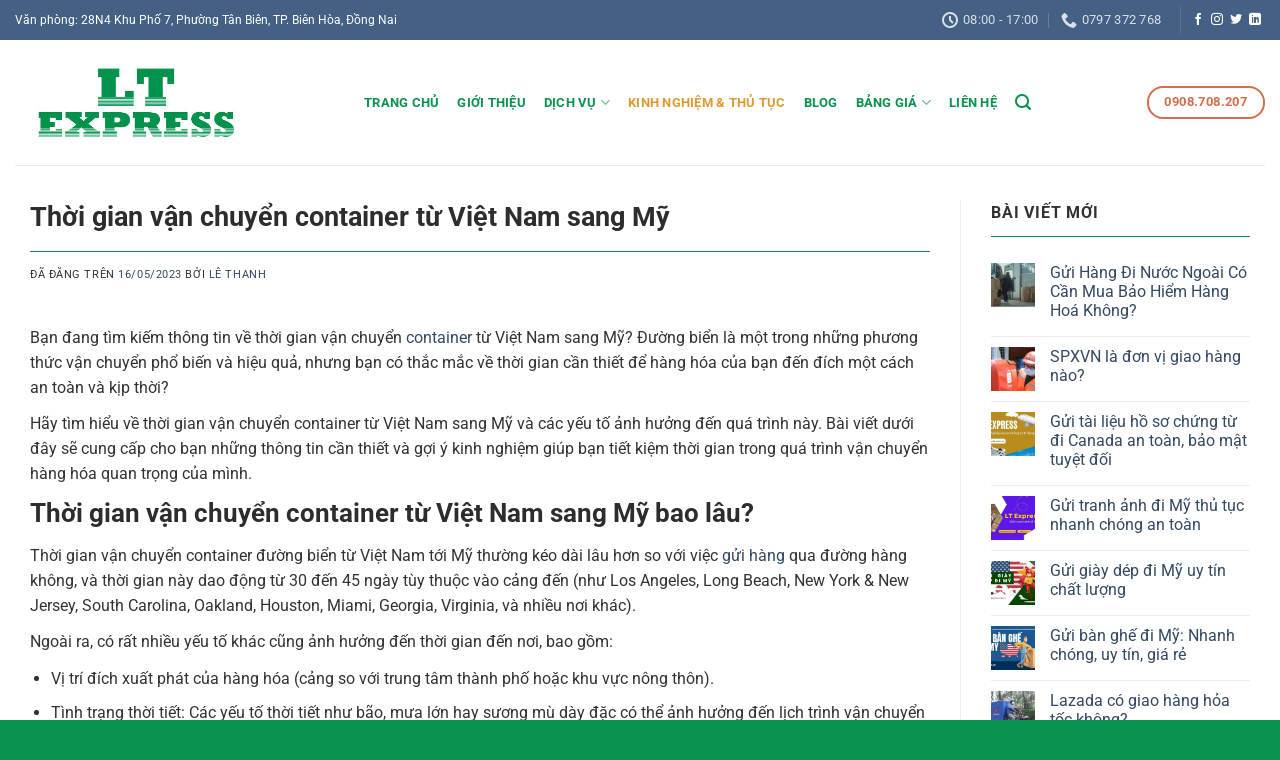

--- FILE ---
content_type: text/html; charset=UTF-8
request_url: https://giaonhanquocte.com.vn/thoi-gian-van-chuyen-container-tu-viet-nam-sang-my/
body_size: 27051
content:
<!DOCTYPE html>
<html lang="vi" prefix="og: https://ogp.me/ns#" class="loading-site no-js">
<head>
	<meta charset="UTF-8" />
	<link rel="profile" href="http://gmpg.org/xfn/11" />
	<link rel="pingback" href="https://giaonhanquocte.com.vn/xmlrpc.php" />

	<script>(function(html){html.className = html.className.replace(/\bno-js\b/,'js')})(document.documentElement);</script>
	<style>img:is([sizes="auto" i], [sizes^="auto," i]) { contain-intrinsic-size: 3000px 1500px }</style>
	<meta name="viewport" content="width=device-width, initial-scale=1" />
<!-- Tối ưu hóa công cụ tìm kiếm bởi Rank Math PRO - https://rankmath.com/ -->
<title>Thời gian vận chuyển container từ Việt Nam sang Mỹ hiện nay</title>
<meta name="description" content="Bạn đang tìm kiếm thông tin về thời gian vận chuyển container từ Việt Nam sang Mỹ? Đường biển là một trong những phương thức vận chuyển phổ biến và hiệu quả,"/>
<meta name="robots" content="follow, index, max-snippet:-1, max-video-preview:-1, max-image-preview:large"/>
<link rel="canonical" href="https://giaonhanquocte.com.vn/thoi-gian-van-chuyen-container-tu-viet-nam-sang-my/" />
<meta property="og:locale" content="vi_VN" />
<meta property="og:type" content="article" />
<meta property="og:title" content="Thời gian vận chuyển container từ Việt Nam sang Mỹ hiện nay" />
<meta property="og:description" content="Bạn đang tìm kiếm thông tin về thời gian vận chuyển container từ Việt Nam sang Mỹ? Đường biển là một trong những phương thức vận chuyển phổ biến và hiệu quả," />
<meta property="og:url" content="https://giaonhanquocte.com.vn/thoi-gian-van-chuyen-container-tu-viet-nam-sang-my/" />
<meta property="og:site_name" content="Giao nhận Quốc tế LTExpress" />
<meta property="article:publisher" content="https://www.facebook.com/ltexpressdongnai/" />
<meta property="article:author" content="https://www.facebook.com/100020598188800" />
<meta property="article:section" content="Kinh nghiệm &amp; Thủ tục" />
<meta property="og:updated_time" content="2024-02-01T17:23:24+07:00" />
<meta property="fb:admins" content="https://www.facebook.com/100020598188800" />
<meta property="og:image" content="https://giaonhanquocte.com.vn/wp-content/uploads/2023/05/gui-hang-container.jpg" />
<meta property="og:image:secure_url" content="https://giaonhanquocte.com.vn/wp-content/uploads/2023/05/gui-hang-container.jpg" />
<meta property="og:image:width" content="600" />
<meta property="og:image:height" content="430" />
<meta property="og:image:alt" content="Thời gian vận chuyển container từ Việt Nam sang Mỹ" />
<meta property="og:image:type" content="image/jpeg" />
<meta property="article:published_time" content="2023-05-16T14:26:21+07:00" />
<meta property="article:modified_time" content="2024-02-01T17:23:24+07:00" />
<meta name="twitter:card" content="summary_large_image" />
<meta name="twitter:title" content="Thời gian vận chuyển container từ Việt Nam sang Mỹ hiện nay" />
<meta name="twitter:description" content="Bạn đang tìm kiếm thông tin về thời gian vận chuyển container từ Việt Nam sang Mỹ? Đường biển là một trong những phương thức vận chuyển phổ biến và hiệu quả," />
<meta name="twitter:image" content="https://giaonhanquocte.com.vn/wp-content/uploads/2023/05/gui-hang-container.jpg" />
<meta name="twitter:label1" content="Được viết bởi" />
<meta name="twitter:data1" content="Lê Thanh" />
<meta name="twitter:label2" content="Thời gian để đọc" />
<meta name="twitter:data2" content="14 phút" />
<script type="application/ld+json" class="rank-math-schema-pro">{"@context":"https://schema.org","@graph":[{"@type":"Place","@id":"https://giaonhanquocte.com.vn/#place","address":{"@type":"PostalAddress","streetAddress":"S\u1ed1 4A/72 L\u00ea \u0110\u1ea1i H\u00e0nh, Kp. 11, P. H\u1ed1 Nai,","addressLocality":"Tp. Bi\u00ean H\u00f2a","addressRegion":"\u0110\u1ed3ng Nai","postalCode":"760000","addressCountry":"Vi\u1ec7t Nam"}},{"@type":"Organization","@id":"https://giaonhanquocte.com.vn/#organization","name":"Giao nh\u1eadn Qu\u1ed1c t\u1ebf LTExpress","url":"http://giaonhanquocte.com.vn","sameAs":["https://www.facebook.com/ltexpressdongnai/"],"email":"ltexpressdongnai@gmail.com","address":{"@type":"PostalAddress","streetAddress":"S\u1ed1 4A/72 L\u00ea \u0110\u1ea1i H\u00e0nh, Kp. 11, P. H\u1ed1 Nai,","addressLocality":"Tp. Bi\u00ean H\u00f2a","addressRegion":"\u0110\u1ed3ng Nai","postalCode":"760000","addressCountry":"Vi\u1ec7t Nam"},"logo":{"@type":"ImageObject","@id":"https://giaonhanquocte.com.vn/#logo","url":"/wp-content/uploads/2021/06/logo-moi.jpg","contentUrl":"/wp-content/uploads/2021/06/logo-moi.jpg","caption":"Giao nh\u1eadn Qu\u1ed1c t\u1ebf LTExpress","inLanguage":"vi","width":"590","height":"154"},"contactPoint":[{"@type":"ContactPoint","telephone":"+84-908-708-207","contactType":"customer support"},{"@type":"ContactPoint","telephone":"+84-797-372-768","contactType":"sales"},{"@type":"ContactPoint","telephone":"+84-2513-684-648","contactType":"sales"}],"location":{"@id":"https://giaonhanquocte.com.vn/#place"}},{"@type":"WebSite","@id":"https://giaonhanquocte.com.vn/#website","url":"https://giaonhanquocte.com.vn","name":"Giao nh\u1eadn Qu\u1ed1c t\u1ebf LTExpress","publisher":{"@id":"https://giaonhanquocte.com.vn/#organization"},"inLanguage":"vi"},{"@type":"ImageObject","@id":"https://giaonhanquocte.com.vn/wp-content/uploads/2023/05/gui-hang-container.jpg","url":"https://giaonhanquocte.com.vn/wp-content/uploads/2023/05/gui-hang-container.jpg","width":"600","height":"430","caption":"Th\u1eddi gian v\u1eadn chuy\u1ec3n container t\u1eeb Vi\u1ec7t Nam sang M\u1ef9","inLanguage":"vi"},{"@type":"WebPage","@id":"https://giaonhanquocte.com.vn/thoi-gian-van-chuyen-container-tu-viet-nam-sang-my/#webpage","url":"https://giaonhanquocte.com.vn/thoi-gian-van-chuyen-container-tu-viet-nam-sang-my/","name":"Th\u1eddi gian v\u1eadn chuy\u1ec3n container t\u1eeb Vi\u1ec7t Nam sang M\u1ef9 hi\u1ec7n nay","datePublished":"2023-05-16T14:26:21+07:00","dateModified":"2024-02-01T17:23:24+07:00","isPartOf":{"@id":"https://giaonhanquocte.com.vn/#website"},"primaryImageOfPage":{"@id":"https://giaonhanquocte.com.vn/wp-content/uploads/2023/05/gui-hang-container.jpg"},"inLanguage":"vi"},{"@type":"Person","@id":"https://giaonhanquocte.com.vn/tac-gia/balico/","name":"L\u00ea Thanh","url":"https://giaonhanquocte.com.vn/tac-gia/balico/","image":{"@type":"ImageObject","@id":"https://secure.gravatar.com/avatar/dadbcfa80ac4de3c79f068af3b4ae1a522de4ae0429f7dc121133e21b7bf13cb?s=96&amp;d=mm&amp;r=g","url":"https://secure.gravatar.com/avatar/dadbcfa80ac4de3c79f068af3b4ae1a522de4ae0429f7dc121133e21b7bf13cb?s=96&amp;d=mm&amp;r=g","caption":"L\u00ea Thanh","inLanguage":"vi"},"sameAs":["https://giaonhanquocte.com.vn/"],"worksFor":{"@id":"https://giaonhanquocte.com.vn/#organization"}},{"@type":"NewsArticle","headline":"Th\u1eddi gian v\u1eadn chuy\u1ec3n container t\u1eeb Vi\u1ec7t Nam sang M\u1ef9 hi\u1ec7n nay","keywords":"th\u1eddi gian v\u1eadn chuy\u1ec3n container t\u1eeb vi\u1ec7t nam sang m\u1ef9","datePublished":"2023-05-16T14:26:21+07:00","dateModified":"2024-02-01T17:23:24+07:00","articleSection":"Kinh nghi\u1ec7m &amp; Th\u1ee7 t\u1ee5c","author":{"@id":"https://giaonhanquocte.com.vn/tac-gia/balico/","name":"L\u00ea Thanh"},"publisher":{"@id":"https://giaonhanquocte.com.vn/#organization"},"description":"B\u1ea1n \u0111ang t\u00ecm ki\u1ebfm th\u00f4ng tin v\u1ec1 th\u1eddi gian v\u1eadn chuy\u1ec3n container t\u1eeb Vi\u1ec7t Nam sang M\u1ef9? \u0110\u01b0\u1eddng bi\u1ec3n l\u00e0 m\u1ed9t trong nh\u1eefng ph\u01b0\u01a1ng th\u1ee9c v\u1eadn chuy\u1ec3n ph\u1ed5 bi\u1ebfn v\u00e0 hi\u1ec7u qu\u1ea3,","copyrightYear":"2024","copyrightHolder":{"@id":"https://giaonhanquocte.com.vn/#organization"},"name":"Th\u1eddi gian v\u1eadn chuy\u1ec3n container t\u1eeb Vi\u1ec7t Nam sang M\u1ef9 hi\u1ec7n nay","@id":"https://giaonhanquocte.com.vn/thoi-gian-van-chuyen-container-tu-viet-nam-sang-my/#richSnippet","isPartOf":{"@id":"https://giaonhanquocte.com.vn/thoi-gian-van-chuyen-container-tu-viet-nam-sang-my/#webpage"},"image":{"@id":"https://giaonhanquocte.com.vn/wp-content/uploads/2023/05/gui-hang-container.jpg"},"inLanguage":"vi","mainEntityOfPage":{"@id":"https://giaonhanquocte.com.vn/thoi-gian-van-chuyen-container-tu-viet-nam-sang-my/#webpage"}}]}</script>
<!-- /Plugin SEO WordPress Rank Math -->

<link rel='dns-prefetch' href='//connect.facebook.net' />
<link rel='dns-prefetch' href='//fonts.googleapis.com' />
<link rel='dns-prefetch' href='//images.dmca.com' />
<link rel='dns-prefetch' href='//google-analytics.com' />
<link rel='dns-prefetch' href='//googletagmanager.com' />
<link rel='dns-prefetch' href='//facebook.com' />

<link rel='prefetch' href='https://giaonhanquocte.com.vn/wp-content/themes/flatsome/assets/js/flatsome.js?ver=51d1c732cb1803d92751' />
<link rel='prefetch' href='https://giaonhanquocte.com.vn/wp-content/themes/flatsome/assets/js/chunk.slider.js?ver=3.19.3' />
<link rel='prefetch' href='https://giaonhanquocte.com.vn/wp-content/themes/flatsome/assets/js/chunk.popups.js?ver=3.19.3' />
<link rel='prefetch' href='https://giaonhanquocte.com.vn/wp-content/themes/flatsome/assets/js/chunk.tooltips.js?ver=3.19.3' />
<link rel="alternate" type="application/rss+xml" title="Dòng thông tin Giao nhận Quốc tế LTExpress &raquo;" href="https://giaonhanquocte.com.vn/feed/" />
<link rel="alternate" type="application/rss+xml" title="Giao nhận Quốc tế LTExpress &raquo; Dòng bình luận" href="https://giaonhanquocte.com.vn/comments/feed/" />
<style id='wp-emoji-styles-inline-css' type='text/css'>

	img.wp-smiley, img.emoji {
		display: inline !important;
		border: none !important;
		box-shadow: none !important;
		height: 1em !important;
		width: 1em !important;
		margin: 0 0.07em !important;
		vertical-align: -0.1em !important;
		background: none !important;
		padding: 0 !important;
	}
</style>
<style id='wp-block-library-inline-css' type='text/css'>
:root{--wp-admin-theme-color:#007cba;--wp-admin-theme-color--rgb:0,124,186;--wp-admin-theme-color-darker-10:#006ba1;--wp-admin-theme-color-darker-10--rgb:0,107,161;--wp-admin-theme-color-darker-20:#005a87;--wp-admin-theme-color-darker-20--rgb:0,90,135;--wp-admin-border-width-focus:2px;--wp-block-synced-color:#7a00df;--wp-block-synced-color--rgb:122,0,223;--wp-bound-block-color:var(--wp-block-synced-color)}@media (min-resolution:192dpi){:root{--wp-admin-border-width-focus:1.5px}}.wp-element-button{cursor:pointer}:root{--wp--preset--font-size--normal:16px;--wp--preset--font-size--huge:42px}:root .has-very-light-gray-background-color{background-color:#eee}:root .has-very-dark-gray-background-color{background-color:#313131}:root .has-very-light-gray-color{color:#eee}:root .has-very-dark-gray-color{color:#313131}:root .has-vivid-green-cyan-to-vivid-cyan-blue-gradient-background{background:linear-gradient(135deg,#00d084,#0693e3)}:root .has-purple-crush-gradient-background{background:linear-gradient(135deg,#34e2e4,#4721fb 50%,#ab1dfe)}:root .has-hazy-dawn-gradient-background{background:linear-gradient(135deg,#faaca8,#dad0ec)}:root .has-subdued-olive-gradient-background{background:linear-gradient(135deg,#fafae1,#67a671)}:root .has-atomic-cream-gradient-background{background:linear-gradient(135deg,#fdd79a,#004a59)}:root .has-nightshade-gradient-background{background:linear-gradient(135deg,#330968,#31cdcf)}:root .has-midnight-gradient-background{background:linear-gradient(135deg,#020381,#2874fc)}.has-regular-font-size{font-size:1em}.has-larger-font-size{font-size:2.625em}.has-normal-font-size{font-size:var(--wp--preset--font-size--normal)}.has-huge-font-size{font-size:var(--wp--preset--font-size--huge)}.has-text-align-center{text-align:center}.has-text-align-left{text-align:left}.has-text-align-right{text-align:right}#end-resizable-editor-section{display:none}.aligncenter{clear:both}.items-justified-left{justify-content:flex-start}.items-justified-center{justify-content:center}.items-justified-right{justify-content:flex-end}.items-justified-space-between{justify-content:space-between}.screen-reader-text{border:0;clip-path:inset(50%);height:1px;margin:-1px;overflow:hidden;padding:0;position:absolute;width:1px;word-wrap:normal!important}.screen-reader-text:focus{background-color:#ddd;clip-path:none;color:#444;display:block;font-size:1em;height:auto;left:5px;line-height:normal;padding:15px 23px 14px;text-decoration:none;top:5px;width:auto;z-index:100000}html :where(.has-border-color){border-style:solid}html :where([style*=border-top-color]){border-top-style:solid}html :where([style*=border-right-color]){border-right-style:solid}html :where([style*=border-bottom-color]){border-bottom-style:solid}html :where([style*=border-left-color]){border-left-style:solid}html :where([style*=border-width]){border-style:solid}html :where([style*=border-top-width]){border-top-style:solid}html :where([style*=border-right-width]){border-right-style:solid}html :where([style*=border-bottom-width]){border-bottom-style:solid}html :where([style*=border-left-width]){border-left-style:solid}html :where(img[class*=wp-image-]){height:auto;max-width:100%}:where(figure){margin:0 0 1em}html :where(.is-position-sticky){--wp-admin--admin-bar--position-offset:var(--wp-admin--admin-bar--height,0px)}@media screen and (max-width:600px){html :where(.is-position-sticky){--wp-admin--admin-bar--position-offset:0px}}
</style>
<link data-minify="1" rel='stylesheet' id='wpb-fa-css' href='https://giaonhanquocte.com.vn/wp-content/cache/min/1/wp-content/themes/flatsome-child/fontawesome-free-5.15.4-web/css/all.css?ver=1754972294' type='text/css' media='all' />
<link data-minify="1" rel='stylesheet' id='fixedtoc-style-css' href='https://giaonhanquocte.com.vn/wp-content/cache/min/1/wp-content/plugins/fixed-toc/frontend/assets/css/ftoc.css?ver=1754972599' type='text/css' media='all' />
<style id='fixedtoc-style-inline-css' type='text/css'>
.ftwp-in-post#ftwp-container-outer {
	height: auto;
}
#ftwp-container.ftwp-wrap #ftwp-contents {
	width: auto;
	height: 500px;
}
.ftwp-in-post#ftwp-container-outer #ftwp-contents {
	height: auto;
}
.ftwp-in-post#ftwp-container-outer.ftwp-float-none #ftwp-contents {
	width: auto;
}
#ftwp-container.ftwp-wrap #ftwp-trigger {
	width: 50px;
	height: 50px;
	font-size: 30px;
}
#ftwp-container #ftwp-trigger.ftwp-border-medium {
	font-size: 29px;
}
#ftwp-container.ftwp-wrap #ftwp-header {
	font-size: 22px;
	font-family: inherit;
}
#ftwp-container.ftwp-wrap #ftwp-header-title {
	font-weight: bold;
}
#ftwp-container.ftwp-wrap #ftwp-list {
	font-size: 14px;
	font-family: roboto;
}
#ftwp-container.ftwp-wrap #ftwp-list .ftwp-anchor::before {
	font-size: 5.6px;
}
#ftwp-container #ftwp-list.ftwp-strong-first>.ftwp-item>.ftwp-anchor .ftwp-text {
	font-size: 15.4px;
}
#ftwp-container.ftwp-wrap #ftwp-list.ftwp-strong-first>.ftwp-item>.ftwp-anchor::before {
	font-size: 7px;
}
#ftwp-container.ftwp-wrap #ftwp-trigger {
	color: #333;
	background: rgba(243,243,243,0.95);
}
#ftwp-container.ftwp-wrap #ftwp-trigger {
	border-color: rgba(51,51,51,0.95);
}
#ftwp-container.ftwp-wrap #ftwp-contents {
	border-color: rgba(51,51,51,0.95);
}
#ftwp-container.ftwp-wrap #ftwp-header {
	color: #333;
	background: rgba(243,243,243,0.95);
}
#ftwp-container.ftwp-wrap #ftwp-contents:hover #ftwp-header {
	background: #f3f3f3;
}
#ftwp-container.ftwp-wrap #ftwp-list {
	color: #333;
	background: rgba(243,243,243,0.95);
}
#ftwp-container.ftwp-wrap #ftwp-contents:hover #ftwp-list {
	background: #f3f3f3;
}
#ftwp-container.ftwp-wrap #ftwp-list .ftwp-anchor:hover {
	color: #00A368;
}
#ftwp-container.ftwp-wrap #ftwp-list .ftwp-anchor:focus, 
#ftwp-container.ftwp-wrap #ftwp-list .ftwp-active, 
#ftwp-container.ftwp-wrap #ftwp-list .ftwp-active:hover {
	color: #fff;
}
#ftwp-container.ftwp-wrap #ftwp-list .ftwp-text::before {
	background: rgba(221,51,51,0.95);
}
.ftwp-heading-target::before {
	background: rgba(221,51,51,0.95);
}
#ftwp-container.ftwp-wrap #ftwp-header-title { font-weight: 700; display: inline; overflow: hidden; }
</style>
<link data-minify="1" rel='stylesheet' id='flatsome-main-css' href='https://giaonhanquocte.com.vn/wp-content/cache/min/1/wp-content/themes/flatsome/assets/css/flatsome.css?ver=1754972294' type='text/css' media='all' />
<style id='flatsome-main-inline-css' type='text/css'>
@font-face {
				font-family: "fl-icons";
				font-display: block;
				src: url(https://giaonhanquocte.com.vn/wp-content/themes/flatsome/assets/css/icons/fl-icons.eot?v=3.19.3);
				src:
					url(https://giaonhanquocte.com.vn/wp-content/themes/flatsome/assets/css/icons/fl-icons.eot#iefix?v=3.19.3) format("embedded-opentype"),
					url(https://giaonhanquocte.com.vn/wp-content/themes/flatsome/assets/css/icons/fl-icons.woff2?v=3.19.3) format("woff2"),
					url(https://giaonhanquocte.com.vn/wp-content/themes/flatsome/assets/css/icons/fl-icons.ttf?v=3.19.3) format("truetype"),
					url(https://giaonhanquocte.com.vn/wp-content/themes/flatsome/assets/css/icons/fl-icons.woff?v=3.19.3) format("woff"),
					url(https://giaonhanquocte.com.vn/wp-content/themes/flatsome/assets/css/icons/fl-icons.svg?v=3.19.3#fl-icons) format("svg");
			}
</style>
<link rel='stylesheet' id='flatsome-style-css' href='https://giaonhanquocte.com.vn/wp-content/themes/flatsome-child/style.css?ver=3.0' type='text/css' media='all' />
<script type="text/javascript" src="https://giaonhanquocte.com.vn/wp-includes/js/jquery/jquery.min.js?ver=3.7.1" id="jquery-core-js" defer></script>
<script type="text/javascript" src="https://giaonhanquocte.com.vn/wp-includes/js/jquery/jquery-migrate.min.js?ver=3.4.1" id="jquery-migrate-js" defer></script>
<link rel="https://api.w.org/" href="https://giaonhanquocte.com.vn/wp-json/" /><link rel="alternate" title="JSON" type="application/json" href="https://giaonhanquocte.com.vn/wp-json/wp/v2/posts/5097" /><link rel="EditURI" type="application/rsd+xml" title="RSD" href="https://giaonhanquocte.com.vn/xmlrpc.php?rsd" />
<link rel='shortlink' href='https://giaonhanquocte.com.vn/?p=5097' />
<link rel="shortcut icon" type="image/png" href="/wp-content/uploads/2020/08/favicon.png"/>

<!-- Google tag (gtag.js) -->
<script async src="https://www.googletagmanager.com/gtag/js?id=G-4S5S81KBH0"></script>
<script>
  window.dataLayer = window.dataLayer || [];
  function gtag(){dataLayer.push(arguments);}
  gtag('js', new Date());

  gtag('config', 'G-4S5S81KBH0');
</script><link rel="icon" href="https://giaonhanquocte.com.vn/wp-content/uploads/2021/04/favi-icon-1-280x280.png" sizes="32x32" />
<link rel="icon" href="https://giaonhanquocte.com.vn/wp-content/uploads/2021/04/favi-icon-1-280x280.png" sizes="192x192" />
<link rel="apple-touch-icon" href="https://giaonhanquocte.com.vn/wp-content/uploads/2021/04/favi-icon-1-280x280.png" />
<meta name="msapplication-TileImage" content="https://giaonhanquocte.com.vn/wp-content/uploads/2021/04/favi-icon-1-280x280.png" />
<style id="custom-css" type="text/css">:root {--primary-color: #01924e;--fs-color-primary: #01924e;--fs-color-secondary: #f36224;--fs-color-success: #1e73be;--fs-color-alert: #e90b0b;--fs-experimental-link-color: #0b63b6;--fs-experimental-link-color-hover: #dd8808;}.tooltipster-base {--tooltip-color: #fff;--tooltip-bg-color: #000;}.off-canvas-right .mfp-content, .off-canvas-left .mfp-content {--drawer-width: 300px;}.container-width, .full-width .ubermenu-nav, .container, .row{max-width: 1340px}.row.row-collapse{max-width: 1310px}.row.row-small{max-width: 1332.5px}.row.row-large{max-width: 1370px}.header-main{height: 125px}#logo img{max-height: 125px}#logo{width:319px;}.header-bottom{min-height: 10px}.header-top{min-height: 40px}.transparent .header-main{height: 30px}.transparent #logo img{max-height: 30px}.has-transparent + .page-title:first-of-type,.has-transparent + #main > .page-title,.has-transparent + #main > div > .page-title,.has-transparent + #main .page-header-wrapper:first-of-type .page-title{padding-top: 60px;}.header.show-on-scroll,.stuck .header-main{height:70px!important}.stuck #logo img{max-height: 70px!important}.search-form{ width: 100%;}.header-bg-color {background-color: rgba(255,255,255,0.9)}.header-bottom {background-color: #f1f1f1}.header-main .nav > li > a{line-height: 40px }.stuck .header-main .nav > li > a{line-height: 50px }.header-bottom-nav > li > a{line-height: 20px }@media (max-width: 549px) {.header-main{height: 81px}#logo img{max-height: 81px}}body{color: #343131}h1,h2,h3,h4,h5,h6,.heading-font{color: #2e2c2c;}body{font-family: Roboto, sans-serif;}body {font-weight: 400;font-style: normal;}.nav > li > a {font-family: Roboto, sans-serif;}.mobile-sidebar-levels-2 .nav > li > ul > li > a {font-family: Roboto, sans-serif;}.nav > li > a,.mobile-sidebar-levels-2 .nav > li > ul > li > a {font-weight: 700;font-style: normal;}h1,h2,h3,h4,h5,h6,.heading-font, .off-canvas-center .nav-sidebar.nav-vertical > li > a{font-family: Roboto, sans-serif;}h1,h2,h3,h4,h5,h6,.heading-font,.banner h1,.banner h2 {font-weight: 700;font-style: normal;}.alt-font{font-family: Roboto, sans-serif;}.alt-font {font-weight: 400!important;font-style: normal!important;}.header:not(.transparent) .header-nav-main.nav > li > a {color: #0a9250;}.header:not(.transparent) .header-nav-main.nav > li > a:hover,.header:not(.transparent) .header-nav-main.nav > li.active > a,.header:not(.transparent) .header-nav-main.nav > li.current > a,.header:not(.transparent) .header-nav-main.nav > li > a.active,.header:not(.transparent) .header-nav-main.nav > li > a.current{color: #dd9933;}.header-nav-main.nav-line-bottom > li > a:before,.header-nav-main.nav-line-grow > li > a:before,.header-nav-main.nav-line > li > a:before,.header-nav-main.nav-box > li > a:hover,.header-nav-main.nav-box > li.active > a,.header-nav-main.nav-pills > li > a:hover,.header-nav-main.nav-pills > li.active > a{color:#FFF!important;background-color: #dd9933;}.footer-2{background-color: #1f7cc4}.absolute-footer, html{background-color: #0a9250}.page-title-small + main .product-container > .row{padding-top:0;}.nav-vertical-fly-out > li + li {border-top-width: 1px; border-top-style: solid;}/* Custom CSS */.relatedthumb img {height: 100%;max-height: 220px;padding: 5px;}.relatedthumb img {min-height: 220px;}/* Custom CSS Tablet */@media (max-width: 849px){.relatedthumb img {height: 100%;max-height: max-content;padding: 5px;}}/* Custom CSS Mobile */@media (max-width: 549px){.relatedthumb img {height: 100%;max-height: max-content;padding: 5px;}}.label-new.menu-item > a:after{content:"Mới";}.label-hot.menu-item > a:after{content:"Thịnh hành";}.label-sale.menu-item > a:after{content:"Giảm giá";}.label-popular.menu-item > a:after{content:"Phổ biến";}</style>		<style type="text/css" id="wp-custom-css">
			/**khoảng cách dưới tiêu đề danh mục và bài viết**/
.is-divider {
    height: 1px;
    display: block;
    background-color: rgb(10 146 80);
    margin: 1em 0 1em;
    width: 100%;
    max-width: 900px;
}
.box-blog-post .is-divider {
    margin-top: .5em;
    margin-bottom: .5em;
    height: 1px;
}
/**khoảng cách trên của tin tức chi tiết**/
.page-wrapper {
    padding-top: 35px;
    padding-bottom: 30px;
}
.entry-header-text {
    padding: unset;
}
h6.entry-category.is-xsmall {
    display: none;
}
/*Bài viết liên quan*/
#related_posts .col {
  float: left;
  margin-left: 0;
  list-style: none;
}
.relatedcontent h5 {
  font-size: 14px;
  margin-top: 7px;
}
#related_posts {
  border-top: 4px double #e8e8e8;
        padding-top: 25px;
}
#related_posts li:nth-child(1) {
  padding-left: 0 !important;
}
#related_posts li:nth-child(2) {
  padding-left: 0 !important;
  padding-right: 0 !important;
}
#related_posts li:nth-child(3) {
  padding-right: 0 !important;
}
/*an comment*/
span.post_comments.op-7.block.is-xsmall {
    display: none;
}


		</style>
		<style id="kirki-inline-styles">/* cyrillic-ext */
@font-face {
  font-family: 'Roboto';
  font-style: normal;
  font-weight: 400;
  font-stretch: 100%;
  font-display: swap;
  src: url(https://giaonhanquocte.com.vn/wp-content/fonts/roboto/KFO7CnqEu92Fr1ME7kSn66aGLdTylUAMa3GUBGEe.woff2) format('woff2');
  unicode-range: U+0460-052F, U+1C80-1C8A, U+20B4, U+2DE0-2DFF, U+A640-A69F, U+FE2E-FE2F;
}
/* cyrillic */
@font-face {
  font-family: 'Roboto';
  font-style: normal;
  font-weight: 400;
  font-stretch: 100%;
  font-display: swap;
  src: url(https://giaonhanquocte.com.vn/wp-content/fonts/roboto/KFO7CnqEu92Fr1ME7kSn66aGLdTylUAMa3iUBGEe.woff2) format('woff2');
  unicode-range: U+0301, U+0400-045F, U+0490-0491, U+04B0-04B1, U+2116;
}
/* greek-ext */
@font-face {
  font-family: 'Roboto';
  font-style: normal;
  font-weight: 400;
  font-stretch: 100%;
  font-display: swap;
  src: url(https://giaonhanquocte.com.vn/wp-content/fonts/roboto/KFO7CnqEu92Fr1ME7kSn66aGLdTylUAMa3CUBGEe.woff2) format('woff2');
  unicode-range: U+1F00-1FFF;
}
/* greek */
@font-face {
  font-family: 'Roboto';
  font-style: normal;
  font-weight: 400;
  font-stretch: 100%;
  font-display: swap;
  src: url(https://giaonhanquocte.com.vn/wp-content/fonts/roboto/KFO7CnqEu92Fr1ME7kSn66aGLdTylUAMa3-UBGEe.woff2) format('woff2');
  unicode-range: U+0370-0377, U+037A-037F, U+0384-038A, U+038C, U+038E-03A1, U+03A3-03FF;
}
/* math */
@font-face {
  font-family: 'Roboto';
  font-style: normal;
  font-weight: 400;
  font-stretch: 100%;
  font-display: swap;
  src: url(https://giaonhanquocte.com.vn/wp-content/fonts/roboto/KFO7CnqEu92Fr1ME7kSn66aGLdTylUAMawCUBGEe.woff2) format('woff2');
  unicode-range: U+0302-0303, U+0305, U+0307-0308, U+0310, U+0312, U+0315, U+031A, U+0326-0327, U+032C, U+032F-0330, U+0332-0333, U+0338, U+033A, U+0346, U+034D, U+0391-03A1, U+03A3-03A9, U+03B1-03C9, U+03D1, U+03D5-03D6, U+03F0-03F1, U+03F4-03F5, U+2016-2017, U+2034-2038, U+203C, U+2040, U+2043, U+2047, U+2050, U+2057, U+205F, U+2070-2071, U+2074-208E, U+2090-209C, U+20D0-20DC, U+20E1, U+20E5-20EF, U+2100-2112, U+2114-2115, U+2117-2121, U+2123-214F, U+2190, U+2192, U+2194-21AE, U+21B0-21E5, U+21F1-21F2, U+21F4-2211, U+2213-2214, U+2216-22FF, U+2308-230B, U+2310, U+2319, U+231C-2321, U+2336-237A, U+237C, U+2395, U+239B-23B7, U+23D0, U+23DC-23E1, U+2474-2475, U+25AF, U+25B3, U+25B7, U+25BD, U+25C1, U+25CA, U+25CC, U+25FB, U+266D-266F, U+27C0-27FF, U+2900-2AFF, U+2B0E-2B11, U+2B30-2B4C, U+2BFE, U+3030, U+FF5B, U+FF5D, U+1D400-1D7FF, U+1EE00-1EEFF;
}
/* symbols */
@font-face {
  font-family: 'Roboto';
  font-style: normal;
  font-weight: 400;
  font-stretch: 100%;
  font-display: swap;
  src: url(https://giaonhanquocte.com.vn/wp-content/fonts/roboto/KFO7CnqEu92Fr1ME7kSn66aGLdTylUAMaxKUBGEe.woff2) format('woff2');
  unicode-range: U+0001-000C, U+000E-001F, U+007F-009F, U+20DD-20E0, U+20E2-20E4, U+2150-218F, U+2190, U+2192, U+2194-2199, U+21AF, U+21E6-21F0, U+21F3, U+2218-2219, U+2299, U+22C4-22C6, U+2300-243F, U+2440-244A, U+2460-24FF, U+25A0-27BF, U+2800-28FF, U+2921-2922, U+2981, U+29BF, U+29EB, U+2B00-2BFF, U+4DC0-4DFF, U+FFF9-FFFB, U+10140-1018E, U+10190-1019C, U+101A0, U+101D0-101FD, U+102E0-102FB, U+10E60-10E7E, U+1D2C0-1D2D3, U+1D2E0-1D37F, U+1F000-1F0FF, U+1F100-1F1AD, U+1F1E6-1F1FF, U+1F30D-1F30F, U+1F315, U+1F31C, U+1F31E, U+1F320-1F32C, U+1F336, U+1F378, U+1F37D, U+1F382, U+1F393-1F39F, U+1F3A7-1F3A8, U+1F3AC-1F3AF, U+1F3C2, U+1F3C4-1F3C6, U+1F3CA-1F3CE, U+1F3D4-1F3E0, U+1F3ED, U+1F3F1-1F3F3, U+1F3F5-1F3F7, U+1F408, U+1F415, U+1F41F, U+1F426, U+1F43F, U+1F441-1F442, U+1F444, U+1F446-1F449, U+1F44C-1F44E, U+1F453, U+1F46A, U+1F47D, U+1F4A3, U+1F4B0, U+1F4B3, U+1F4B9, U+1F4BB, U+1F4BF, U+1F4C8-1F4CB, U+1F4D6, U+1F4DA, U+1F4DF, U+1F4E3-1F4E6, U+1F4EA-1F4ED, U+1F4F7, U+1F4F9-1F4FB, U+1F4FD-1F4FE, U+1F503, U+1F507-1F50B, U+1F50D, U+1F512-1F513, U+1F53E-1F54A, U+1F54F-1F5FA, U+1F610, U+1F650-1F67F, U+1F687, U+1F68D, U+1F691, U+1F694, U+1F698, U+1F6AD, U+1F6B2, U+1F6B9-1F6BA, U+1F6BC, U+1F6C6-1F6CF, U+1F6D3-1F6D7, U+1F6E0-1F6EA, U+1F6F0-1F6F3, U+1F6F7-1F6FC, U+1F700-1F7FF, U+1F800-1F80B, U+1F810-1F847, U+1F850-1F859, U+1F860-1F887, U+1F890-1F8AD, U+1F8B0-1F8BB, U+1F8C0-1F8C1, U+1F900-1F90B, U+1F93B, U+1F946, U+1F984, U+1F996, U+1F9E9, U+1FA00-1FA6F, U+1FA70-1FA7C, U+1FA80-1FA89, U+1FA8F-1FAC6, U+1FACE-1FADC, U+1FADF-1FAE9, U+1FAF0-1FAF8, U+1FB00-1FBFF;
}
/* vietnamese */
@font-face {
  font-family: 'Roboto';
  font-style: normal;
  font-weight: 400;
  font-stretch: 100%;
  font-display: swap;
  src: url(https://giaonhanquocte.com.vn/wp-content/fonts/roboto/KFO7CnqEu92Fr1ME7kSn66aGLdTylUAMa3OUBGEe.woff2) format('woff2');
  unicode-range: U+0102-0103, U+0110-0111, U+0128-0129, U+0168-0169, U+01A0-01A1, U+01AF-01B0, U+0300-0301, U+0303-0304, U+0308-0309, U+0323, U+0329, U+1EA0-1EF9, U+20AB;
}
/* latin-ext */
@font-face {
  font-family: 'Roboto';
  font-style: normal;
  font-weight: 400;
  font-stretch: 100%;
  font-display: swap;
  src: url(https://giaonhanquocte.com.vn/wp-content/fonts/roboto/KFO7CnqEu92Fr1ME7kSn66aGLdTylUAMa3KUBGEe.woff2) format('woff2');
  unicode-range: U+0100-02BA, U+02BD-02C5, U+02C7-02CC, U+02CE-02D7, U+02DD-02FF, U+0304, U+0308, U+0329, U+1D00-1DBF, U+1E00-1E9F, U+1EF2-1EFF, U+2020, U+20A0-20AB, U+20AD-20C0, U+2113, U+2C60-2C7F, U+A720-A7FF;
}
/* latin */
@font-face {
  font-family: 'Roboto';
  font-style: normal;
  font-weight: 400;
  font-stretch: 100%;
  font-display: swap;
  src: url(https://giaonhanquocte.com.vn/wp-content/fonts/roboto/KFO7CnqEu92Fr1ME7kSn66aGLdTylUAMa3yUBA.woff2) format('woff2');
  unicode-range: U+0000-00FF, U+0131, U+0152-0153, U+02BB-02BC, U+02C6, U+02DA, U+02DC, U+0304, U+0308, U+0329, U+2000-206F, U+20AC, U+2122, U+2191, U+2193, U+2212, U+2215, U+FEFF, U+FFFD;
}
/* cyrillic-ext */
@font-face {
  font-family: 'Roboto';
  font-style: normal;
  font-weight: 700;
  font-stretch: 100%;
  font-display: swap;
  src: url(https://giaonhanquocte.com.vn/wp-content/fonts/roboto/KFO7CnqEu92Fr1ME7kSn66aGLdTylUAMa3GUBGEe.woff2) format('woff2');
  unicode-range: U+0460-052F, U+1C80-1C8A, U+20B4, U+2DE0-2DFF, U+A640-A69F, U+FE2E-FE2F;
}
/* cyrillic */
@font-face {
  font-family: 'Roboto';
  font-style: normal;
  font-weight: 700;
  font-stretch: 100%;
  font-display: swap;
  src: url(https://giaonhanquocte.com.vn/wp-content/fonts/roboto/KFO7CnqEu92Fr1ME7kSn66aGLdTylUAMa3iUBGEe.woff2) format('woff2');
  unicode-range: U+0301, U+0400-045F, U+0490-0491, U+04B0-04B1, U+2116;
}
/* greek-ext */
@font-face {
  font-family: 'Roboto';
  font-style: normal;
  font-weight: 700;
  font-stretch: 100%;
  font-display: swap;
  src: url(https://giaonhanquocte.com.vn/wp-content/fonts/roboto/KFO7CnqEu92Fr1ME7kSn66aGLdTylUAMa3CUBGEe.woff2) format('woff2');
  unicode-range: U+1F00-1FFF;
}
/* greek */
@font-face {
  font-family: 'Roboto';
  font-style: normal;
  font-weight: 700;
  font-stretch: 100%;
  font-display: swap;
  src: url(https://giaonhanquocte.com.vn/wp-content/fonts/roboto/KFO7CnqEu92Fr1ME7kSn66aGLdTylUAMa3-UBGEe.woff2) format('woff2');
  unicode-range: U+0370-0377, U+037A-037F, U+0384-038A, U+038C, U+038E-03A1, U+03A3-03FF;
}
/* math */
@font-face {
  font-family: 'Roboto';
  font-style: normal;
  font-weight: 700;
  font-stretch: 100%;
  font-display: swap;
  src: url(https://giaonhanquocte.com.vn/wp-content/fonts/roboto/KFO7CnqEu92Fr1ME7kSn66aGLdTylUAMawCUBGEe.woff2) format('woff2');
  unicode-range: U+0302-0303, U+0305, U+0307-0308, U+0310, U+0312, U+0315, U+031A, U+0326-0327, U+032C, U+032F-0330, U+0332-0333, U+0338, U+033A, U+0346, U+034D, U+0391-03A1, U+03A3-03A9, U+03B1-03C9, U+03D1, U+03D5-03D6, U+03F0-03F1, U+03F4-03F5, U+2016-2017, U+2034-2038, U+203C, U+2040, U+2043, U+2047, U+2050, U+2057, U+205F, U+2070-2071, U+2074-208E, U+2090-209C, U+20D0-20DC, U+20E1, U+20E5-20EF, U+2100-2112, U+2114-2115, U+2117-2121, U+2123-214F, U+2190, U+2192, U+2194-21AE, U+21B0-21E5, U+21F1-21F2, U+21F4-2211, U+2213-2214, U+2216-22FF, U+2308-230B, U+2310, U+2319, U+231C-2321, U+2336-237A, U+237C, U+2395, U+239B-23B7, U+23D0, U+23DC-23E1, U+2474-2475, U+25AF, U+25B3, U+25B7, U+25BD, U+25C1, U+25CA, U+25CC, U+25FB, U+266D-266F, U+27C0-27FF, U+2900-2AFF, U+2B0E-2B11, U+2B30-2B4C, U+2BFE, U+3030, U+FF5B, U+FF5D, U+1D400-1D7FF, U+1EE00-1EEFF;
}
/* symbols */
@font-face {
  font-family: 'Roboto';
  font-style: normal;
  font-weight: 700;
  font-stretch: 100%;
  font-display: swap;
  src: url(https://giaonhanquocte.com.vn/wp-content/fonts/roboto/KFO7CnqEu92Fr1ME7kSn66aGLdTylUAMaxKUBGEe.woff2) format('woff2');
  unicode-range: U+0001-000C, U+000E-001F, U+007F-009F, U+20DD-20E0, U+20E2-20E4, U+2150-218F, U+2190, U+2192, U+2194-2199, U+21AF, U+21E6-21F0, U+21F3, U+2218-2219, U+2299, U+22C4-22C6, U+2300-243F, U+2440-244A, U+2460-24FF, U+25A0-27BF, U+2800-28FF, U+2921-2922, U+2981, U+29BF, U+29EB, U+2B00-2BFF, U+4DC0-4DFF, U+FFF9-FFFB, U+10140-1018E, U+10190-1019C, U+101A0, U+101D0-101FD, U+102E0-102FB, U+10E60-10E7E, U+1D2C0-1D2D3, U+1D2E0-1D37F, U+1F000-1F0FF, U+1F100-1F1AD, U+1F1E6-1F1FF, U+1F30D-1F30F, U+1F315, U+1F31C, U+1F31E, U+1F320-1F32C, U+1F336, U+1F378, U+1F37D, U+1F382, U+1F393-1F39F, U+1F3A7-1F3A8, U+1F3AC-1F3AF, U+1F3C2, U+1F3C4-1F3C6, U+1F3CA-1F3CE, U+1F3D4-1F3E0, U+1F3ED, U+1F3F1-1F3F3, U+1F3F5-1F3F7, U+1F408, U+1F415, U+1F41F, U+1F426, U+1F43F, U+1F441-1F442, U+1F444, U+1F446-1F449, U+1F44C-1F44E, U+1F453, U+1F46A, U+1F47D, U+1F4A3, U+1F4B0, U+1F4B3, U+1F4B9, U+1F4BB, U+1F4BF, U+1F4C8-1F4CB, U+1F4D6, U+1F4DA, U+1F4DF, U+1F4E3-1F4E6, U+1F4EA-1F4ED, U+1F4F7, U+1F4F9-1F4FB, U+1F4FD-1F4FE, U+1F503, U+1F507-1F50B, U+1F50D, U+1F512-1F513, U+1F53E-1F54A, U+1F54F-1F5FA, U+1F610, U+1F650-1F67F, U+1F687, U+1F68D, U+1F691, U+1F694, U+1F698, U+1F6AD, U+1F6B2, U+1F6B9-1F6BA, U+1F6BC, U+1F6C6-1F6CF, U+1F6D3-1F6D7, U+1F6E0-1F6EA, U+1F6F0-1F6F3, U+1F6F7-1F6FC, U+1F700-1F7FF, U+1F800-1F80B, U+1F810-1F847, U+1F850-1F859, U+1F860-1F887, U+1F890-1F8AD, U+1F8B0-1F8BB, U+1F8C0-1F8C1, U+1F900-1F90B, U+1F93B, U+1F946, U+1F984, U+1F996, U+1F9E9, U+1FA00-1FA6F, U+1FA70-1FA7C, U+1FA80-1FA89, U+1FA8F-1FAC6, U+1FACE-1FADC, U+1FADF-1FAE9, U+1FAF0-1FAF8, U+1FB00-1FBFF;
}
/* vietnamese */
@font-face {
  font-family: 'Roboto';
  font-style: normal;
  font-weight: 700;
  font-stretch: 100%;
  font-display: swap;
  src: url(https://giaonhanquocte.com.vn/wp-content/fonts/roboto/KFO7CnqEu92Fr1ME7kSn66aGLdTylUAMa3OUBGEe.woff2) format('woff2');
  unicode-range: U+0102-0103, U+0110-0111, U+0128-0129, U+0168-0169, U+01A0-01A1, U+01AF-01B0, U+0300-0301, U+0303-0304, U+0308-0309, U+0323, U+0329, U+1EA0-1EF9, U+20AB;
}
/* latin-ext */
@font-face {
  font-family: 'Roboto';
  font-style: normal;
  font-weight: 700;
  font-stretch: 100%;
  font-display: swap;
  src: url(https://giaonhanquocte.com.vn/wp-content/fonts/roboto/KFO7CnqEu92Fr1ME7kSn66aGLdTylUAMa3KUBGEe.woff2) format('woff2');
  unicode-range: U+0100-02BA, U+02BD-02C5, U+02C7-02CC, U+02CE-02D7, U+02DD-02FF, U+0304, U+0308, U+0329, U+1D00-1DBF, U+1E00-1E9F, U+1EF2-1EFF, U+2020, U+20A0-20AB, U+20AD-20C0, U+2113, U+2C60-2C7F, U+A720-A7FF;
}
/* latin */
@font-face {
  font-family: 'Roboto';
  font-style: normal;
  font-weight: 700;
  font-stretch: 100%;
  font-display: swap;
  src: url(https://giaonhanquocte.com.vn/wp-content/fonts/roboto/KFO7CnqEu92Fr1ME7kSn66aGLdTylUAMa3yUBA.woff2) format('woff2');
  unicode-range: U+0000-00FF, U+0131, U+0152-0153, U+02BB-02BC, U+02C6, U+02DA, U+02DC, U+0304, U+0308, U+0329, U+2000-206F, U+20AC, U+2122, U+2191, U+2193, U+2212, U+2215, U+FEFF, U+FFFD;
}</style><noscript><style id="rocket-lazyload-nojs-css">.rll-youtube-player, [data-lazy-src]{display:none !important;}</style></noscript></head>

<body class="wp-singular post-template-default single single-post postid-5097 single-format-standard wp-theme-flatsome wp-child-theme-flatsome-child full-width lightbox nav-dropdown-has-arrow nav-dropdown-has-shadow nav-dropdown-has-border has-ftoc">


<a class="skip-link screen-reader-text" href="#main">Chuyển đến nội dung</a>

<div id="wrapper">

	
	<header id="header" class="header has-sticky sticky-jump">
		<div class="header-wrapper">
			<div id="top-bar" class="header-top hide-for-sticky nav-dark">
    <div class="flex-row container">
      <div class="flex-col hide-for-medium flex-left">
          <ul class="nav nav-left medium-nav-center nav-small  nav-divided">
              <li class="html custom html_topbar_left">Văn phòng: 28N4 Khu Phố 7, Phường Tân Biên, TP. Biên Hòa, Đồng Nai</li>          </ul>
      </div>

      <div class="flex-col hide-for-medium flex-center">
          <ul class="nav nav-center nav-small  nav-divided">
                        </ul>
      </div>

      <div class="flex-col hide-for-medium flex-right">
         <ul class="nav top-bar-nav nav-right nav-small  nav-divided">
              <li class="header-contact-wrapper">
		<ul id="header-contact" class="nav nav-divided nav-uppercase header-contact">
		
			
						<li class="">
			  <a class="tooltip" title="08:00 - 17:00 ">
			  	   <i class="icon-clock" style="font-size:16px;" ></i>			        <span>08:00 - 17:00</span>
			  </a>
			 </li>
			
						<li class="">
			  <a href="tel:0797 372 768" class="tooltip" title="0797 372 768">
			     <i class="icon-phone" style="font-size:16px;" ></i>			      <span>0797 372 768</span>
			  </a>
			</li>
			
				</ul>
</li>
<li class="header-divider"></li><li class="html header-social-icons ml-0">
	<div class="social-icons follow-icons" ><a href="https://www.facebook.com/ltexpressdongnai/" target="_blank" data-label="Facebook" class="icon plain facebook tooltip" title="Theo dõi trên Facebook" aria-label="Theo dõi trên Facebook" rel="noopener nofollow" ><i class="icon-facebook" ></i></a><a href="https://www.facebook.com/ltexpressdongnai/" target="_blank" data-label="Instagram" class="icon plain instagram tooltip" title="Theo dõi trên Instagram" aria-label="Theo dõi trên Instagram" rel="noopener nofollow" ><i class="icon-instagram" ></i></a><a href="https://www.facebook.com/ltexpressdongnai/" data-label="Twitter" target="_blank" class="icon plain twitter tooltip" title="Theo dõi trên Twitter" aria-label="Theo dõi trên Twitter" rel="noopener nofollow" ><i class="icon-twitter" ></i></a><a href="https://www.facebook.com/ltexpressdongnai/" data-label="LinkedIn" target="_blank" class="icon plain linkedin tooltip" title="Theo dõi trên LinkedIn" aria-label="Theo dõi trên LinkedIn" rel="noopener nofollow" ><i class="icon-linkedin" ></i></a></div></li>
          </ul>
      </div>

            <div class="flex-col show-for-medium flex-grow">
          <ul class="nav nav-center nav-small mobile-nav  nav-divided">
              <li class="html custom html_topbar_left">Văn phòng: 28N4 Khu Phố 7, Phường Tân Biên, TP. Biên Hòa, Đồng Nai</li>          </ul>
      </div>
      
    </div>
</div>
<div id="masthead" class="header-main ">
      <div class="header-inner flex-row container logo-left medium-logo-center" role="navigation">

          <!-- Logo -->
          <div id="logo" class="flex-col logo">
            
<!-- Header logo -->
<a href="https://giaonhanquocte.com.vn/" title="Giao nhận Quốc tế LTExpress - Chuyển phát nhanh hàng hoá đi Mỹ, Úc, Canada, Nhật,&#8230; Giá rẻ &#8211; Uy tín &#8211; Chất lượng" rel="home">
		<img width="319" height="125" src="/wp-content/uploads/2021/06/logo-moi.jpg" class="header_logo header-logo" alt="Giao nhận Quốc tế LTExpress"/><img  width="319" height="125" src="/wp-content/uploads/2021/06/logo-moi.jpg" class="header-logo-dark" alt="Giao nhận Quốc tế LTExpress"/></a>
          </div>

          <!-- Mobile Left Elements -->
          <div class="flex-col show-for-medium flex-left">
            <ul class="mobile-nav nav nav-left ">
              <li class="nav-icon has-icon">
  <div class="header-button">		<a href="#" data-open="#main-menu" data-pos="left" data-bg="main-menu-overlay" data-color="" class="icon primary button round is-small" aria-label="Menu" aria-controls="main-menu" aria-expanded="false">

		  <i class="icon-menu" ></i>
		  		</a>
	 </div> </li>
            </ul>
          </div>

          <!-- Left Elements -->
          <div class="flex-col hide-for-medium flex-left
            flex-grow">
            <ul class="header-nav header-nav-main nav nav-left  nav-spacing-medium nav-uppercase" >
              <li id="menu-item-75" class="menu-item menu-item-type-post_type menu-item-object-page menu-item-home menu-item-75 menu-item-design-default"><a href="https://giaonhanquocte.com.vn/" class="nav-top-link">TRANG CHỦ</a></li>
<li id="menu-item-76" class="menu-item menu-item-type-post_type menu-item-object-page menu-item-76 menu-item-design-default"><a href="https://giaonhanquocte.com.vn/gioi-thieu/" class="nav-top-link">GIỚI THIỆU</a></li>
<li id="menu-item-2462" class="menu-item menu-item-type-post_type menu-item-object-page menu-item-has-children menu-item-2462 menu-item-design-default has-dropdown"><a href="https://giaonhanquocte.com.vn/dich-vu/" class="nav-top-link" aria-expanded="false" aria-haspopup="menu">DỊCH VỤ<i class="icon-angle-down" ></i></a>
<ul class="sub-menu nav-dropdown nav-dropdown-default">
	<li id="menu-item-4870" class="menu-item menu-item-type-taxonomy menu-item-object-category menu-item-4870"><a href="https://giaonhanquocte.com.vn/gui-hang-di-my/">Gửi hàng đi Mỹ</a></li>
	<li id="menu-item-4872" class="menu-item menu-item-type-taxonomy menu-item-object-category menu-item-4872"><a href="https://giaonhanquocte.com.vn/gui-hang-di-uc/">Gửi hàng đi Úc</a></li>
	<li id="menu-item-4869" class="menu-item menu-item-type-taxonomy menu-item-object-category menu-item-4869"><a href="https://giaonhanquocte.com.vn/gui-hang-di-canada/">Gửi hàng đi Canada</a></li>
	<li id="menu-item-4871" class="menu-item menu-item-type-taxonomy menu-item-object-category menu-item-4871"><a href="https://giaonhanquocte.com.vn/gui-hang-di-nhat/">Gửi hàng đi Nhật</a></li>
	<li id="menu-item-2946" class="menu-item menu-item-type-taxonomy menu-item-object-category menu-item-2946"><a href="https://giaonhanquocte.com.vn/giao-nhan-hang-quoc-te/">Giao nhận quốc tế</a></li>
	<li id="menu-item-4875" class="menu-item menu-item-type-taxonomy menu-item-object-category menu-item-4875"><a href="https://giaonhanquocte.com.vn/van-chuyen-thu-cung/">Vận chuyển thú cưng</a></li>
</ul>
</li>
<li id="menu-item-4873" class="menu-item menu-item-type-taxonomy menu-item-object-category current-post-ancestor current-menu-parent current-post-parent menu-item-4873 active menu-item-design-default"><a href="https://giaonhanquocte.com.vn/kinh-nghiem-thu-tuc/" class="nav-top-link">KINH NGHIỆM &#038; THỦ TỤC</a></li>
<li id="menu-item-4874" class="menu-item menu-item-type-taxonomy menu-item-object-category menu-item-4874 menu-item-design-default"><a href="https://giaonhanquocte.com.vn/tin-tuc-thi-truong/" class="nav-top-link">BLOG</a></li>
<li id="menu-item-2465" class="menu-item menu-item-type-post_type menu-item-object-page menu-item-has-children menu-item-2465 menu-item-design-default has-dropdown"><a href="https://giaonhanquocte.com.vn/bang-bao-gia/" class="nav-top-link" aria-expanded="false" aria-haspopup="menu">BẢNG GIÁ<i class="icon-angle-down" ></i></a>
<ul class="sub-menu nav-dropdown nav-dropdown-default">
	<li id="menu-item-4868" class="menu-item menu-item-type-taxonomy menu-item-object-category menu-item-4868"><a href="https://giaonhanquocte.com.vn/bang-gia-cuoc-phi/">Bảng giá cước phí</a></li>
</ul>
</li>
<li id="menu-item-77" class="menu-item menu-item-type-post_type menu-item-object-page menu-item-77 menu-item-design-default"><a href="https://giaonhanquocte.com.vn/lien-he/" class="nav-top-link">LIÊN HỆ</a></li>
<li class="header-search header-search-lightbox has-icon">
			<a href="#search-lightbox" aria-label="Search" data-open="#search-lightbox" data-focus="input.search-field"
		class="is-small">
		<i class="icon-search" style="font-size:16px;" ></i></a>
		
	<div id="search-lightbox" class="mfp-hide dark text-center">
		<div class="searchform-wrapper ux-search-box relative is-large"><form method="get" class="searchform" action="https://giaonhanquocte.com.vn/" role="search">
		<div class="flex-row relative">
			<div class="flex-col flex-grow">
	   	   <input type="search" class="search-field mb-0" name="s" value="" id="s" placeholder="Nhập từ khoá cần tìm" />
			</div>
			<div class="flex-col">
				<button type="submit" class="ux-search-submit submit-button secondary button icon mb-0" aria-label="Nộp">
					<i class="icon-search" ></i>				</button>
			</div>
		</div>
    <div class="live-search-results text-left z-top"></div>
</form>
</div>	</div>
</li>
            </ul>
          </div>

          <!-- Right Elements -->
          <div class="flex-col hide-for-medium flex-right">
            <ul class="header-nav header-nav-main nav nav-right  nav-spacing-medium nav-uppercase">
              <li class="html header-button-1">
	<div class="header-button">
		<a href="tel:0908708207" target="_blank" class="button secondary is-outline" rel="noopener"  style="border-radius:99px;">
		<span>0908.708.207</span>
	</a>
	</div>
</li>
            </ul>
          </div>

          <!-- Mobile Right Elements -->
          <div class="flex-col show-for-medium flex-right">
            <ul class="mobile-nav nav nav-right ">
              <li class="header-search header-search-lightbox has-icon">
			<a href="#search-lightbox" aria-label="Search" data-open="#search-lightbox" data-focus="input.search-field"
		class="is-small">
		<i class="icon-search" style="font-size:16px;" ></i></a>
		
	<div id="search-lightbox" class="mfp-hide dark text-center">
		<div class="searchform-wrapper ux-search-box relative is-large"><form method="get" class="searchform" action="https://giaonhanquocte.com.vn/" role="search">
		<div class="flex-row relative">
			<div class="flex-col flex-grow">
	   	   <input type="search" class="search-field mb-0" name="s" value="" id="s" placeholder="Nhập từ khoá cần tìm" />
			</div>
			<div class="flex-col">
				<button type="submit" class="ux-search-submit submit-button secondary button icon mb-0" aria-label="Nộp">
					<i class="icon-search" ></i>				</button>
			</div>
		</div>
    <div class="live-search-results text-left z-top"></div>
</form>
</div>	</div>
</li>
            </ul>
          </div>

      </div>

            <div class="container"><div class="top-divider full-width"></div></div>
      </div>

<div class="header-bg-container fill"><div class="header-bg-image fill"></div><div class="header-bg-color fill"></div></div>		</div>
	</header>

	
	<main id="main" class="">

<div id="content" class="blog-wrapper blog-single page-wrapper">
	

<div class="row row-large row-divided ">

	<div class="large-9 col">
		


<article id="post-5097" class="post-5097 post type-post status-publish format-standard has-post-thumbnail hentry category-kinh-nghiem-thu-tuc post-ftoc">
	<div class="article-inner ">
		<header class="entry-header">
	<div class="entry-header-text entry-header-text-top text-left">
		<h6 class="entry-category is-xsmall"><a href="https://giaonhanquocte.com.vn/kinh-nghiem-thu-tuc/" rel="category tag">Kinh nghiệm &amp; Thủ tục</a></h6><h1 class="entry-title">Thời gian vận chuyển container từ Việt Nam sang Mỹ</h1><div class="entry-divider is-divider small"></div>
	<div class="entry-meta uppercase is-xsmall">
		<span class="posted-on">Đã đăng trên <a href="https://giaonhanquocte.com.vn/thoi-gian-van-chuyen-container-tu-viet-nam-sang-my/" rel="bookmark"><time class="entry-date published" datetime="2023-05-16T14:26:21+07:00">16/05/2023</time><time class="updated" datetime="2024-02-01T17:23:24+07:00">01/02/2024</time></a></span> <span class="byline">bởi <span class="meta-author vcard"><a class="url fn n" href="https://giaonhanquocte.com.vn/tac-gia/balico/">Lê Thanh</a></span></span>	</div>
	</div>
				</header>
		<div class="entry-content single-page">

	<div id="ftwp-container-outer" class="ftwp-in-post ftwp-float-none"><div id="ftwp-container" class="ftwp-wrap ftwp-hidden-state ftwp-minimize ftwp-middle-left"><button type="button" id="ftwp-trigger" class="ftwp-shape-round ftwp-border-medium" title="click To Maximize The Table Of Contents"><span class="ftwp-trigger-icon ftwp-icon-menu"></span></button><nav id="ftwp-contents" class="ftwp-shape-square ftwp-border-thin"><header id="ftwp-header"><span id="ftwp-header-control" class="ftwp-icon-menu"></span><button type="button" id="ftwp-header-minimize" class="ftwp-icon-expand" aria-labelledby="ftwp-header-title" aria-label="Expand or collapse"></button><h3 id="ftwp-header-title">Nội dung chính</h3></header><ol id="ftwp-list" class="ftwp-liststyle-square ftwp-effect-bounce-to-right ftwp-list-nest ftwp-strong-first ftwp-colexp"><li class="ftwp-item"><a class="ftwp-anchor" href="#ftoc-heading-1"><span class="ftwp-text">Thời gian vận chuyển container từ Việt Nam sang Mỹ bao lâu?</span></a></li><li class="ftwp-item"><a class="ftwp-anchor" href="#ftoc-heading-2"><span class="ftwp-text">Những yếu tố ảnh hưởng đến thời gian vận chuyển container từ Việt Nam sang Mỹ</span></a></li><li class="ftwp-item"><a class="ftwp-anchor" href="#ftoc-heading-3"><span class="ftwp-text">Cách tính giá cước vận chuyển hàng hóa bằng container đến Mỹ</span></a></li><li class="ftwp-item"><a class="ftwp-anchor" href="#ftoc-heading-4"><span class="ftwp-text">Cách đóng gói hàng hóa khi gửi hàng bằng đường biển đến Mỹ</span></a></li><li class="ftwp-item"><a class="ftwp-anchor" href="#ftoc-heading-5"><span class="ftwp-text">Một số quy định về vận chuyển hàng hóa đến Mỹ</span></a></li><li class="ftwp-item"><a class="ftwp-anchor" href="#ftoc-heading-6"><span class="ftwp-text">Kinh nghiệm gửi container đến Mỹ giúp tiết kiệm thời gian</span></a></li><li class="ftwp-item"><a class="ftwp-anchor" href="#ftoc-heading-7"><span class="ftwp-text">Đường biển từ Việt Nam sang Mỹ bao nhiêu km?</span></a></li><li class="ftwp-item"><a class="ftwp-anchor" href="#ftoc-heading-8"><span class="ftwp-text">Dịch vụ vận chuyển hàng đi Mỹ bằng đường biển chuyên nghiệp uy tín tại LT Express</span></a></li></ol></nav></div></div>
<div id="ftwp-postcontent"><p>Bạn đang tìm kiếm thông tin về thời gian vận chuyển <a href="https://giaonhanquocte.com.vn/container-la-gi-don-vi-container-la-gi/">container</a> từ Việt Nam sang Mỹ? Đường biển là một trong những phương thức vận chuyển phổ biến và hiệu quả, nhưng bạn có thắc mắc về thời gian cần thiết để hàng hóa của bạn đến đích một cách an toàn và kịp thời?</p>
<p>Hãy tìm hiểu về thời gian vận chuyển container từ Việt Nam sang Mỹ và các yếu tố ảnh hưởng đến quá trình này. Bài viết dưới đây sẽ cung cấp cho bạn những thông tin cần thiết và gợi ý kinh nghiệm giúp bạn tiết kiệm thời gian trong quá trình vận chuyển hàng hóa quan trọng của mình.</p>
<h2 id="ftoc-heading-1" class="ftwp-heading">Thời gian vận chuyển container từ Việt Nam sang Mỹ bao lâu?</h2>
<p>Thời gian vận chuyển container đường biển từ Việt Nam tới Mỹ thường kéo dài lâu hơn so với việc <a href="https://giaonhanquocte.com.vn/gui-hang-tu-viet-nam-sang-my-mat-bao-lau/">gửi hàng</a> qua đường hàng không, và thời gian này dao động từ 30 đến 45 ngày tùy thuộc vào cảng đến (như Los Angeles, Long Beach, New York &amp; New Jersey, South Carolina, Oakland, Houston, Miami, Georgia, Virginia, và nhiều nơi khác).</p>
<p>Ngoài ra, có rất nhiều yếu tố khác cũng ảnh hưởng đến thời gian đến nơi, bao gồm:</p>
<ul>
<li>Vị trí đích xuất phát của hàng hóa (cảng so với trung tâm thành phố hoặc khu vực nông thôn).</li>
<li>Tình trạng thời tiết: Các yếu tố thời tiết như bão, mưa lớn hay sương mù dày đặc có thể ảnh hưởng đến lịch trình vận chuyển và gây chậm trễ.</li>
<li>Loại hàng hóa (hàng hóa đặc biệt hoặc hàng hạn chế sẽ yêu cầu thời gian vận chuyển lâu hơn do các quy trình bổ sung như kiểm dịch, kiểm tra, và cung cấp các chứng từ hải quan xuất nhập khẩu, v.v.).</li>
<li>Các thủ tục hải quan: Quy trình hải quan để kiểm tra và xử lý hàng hóa cũng có thể ảnh hưởng đến thời gian vận chuyển. Việc đáp ứng các yêu cầu hải quan và giấy tờ cần thiết có thể mất thời gian.</li>
<li>Tình trạng tài nguyên và cơ sở hạ tầng: Sự cạnh tranh và tình trạng tài nguyên cũng như hiệu suất cơ sở hạ tầng cảng biển có thể ảnh hưởng đến thời gian vận chuyển.</li>
</ul>
<figure id="attachment_5102" aria-describedby="caption-attachment-5102" style="width: 600px" class="wp-caption aligncenter"><img loading="lazy" decoding="async" class="wp-image-5102 size-full" src="https://giaonhanquocte.com.vn/wp-content/uploads/2023/05/gui-hang-container.jpg" alt="Thời gian vận chuyển container từ Việt Nam sang Mỹ" width="600" height="430" srcset="https://giaonhanquocte.com.vn/wp-content/uploads/2023/05/gui-hang-container.jpg 600w, https://giaonhanquocte.com.vn/wp-content/uploads/2023/05/gui-hang-container-558x400.jpg 558w" sizes="auto, (max-width: 600px) 100vw, 600px" /><figcaption id="caption-attachment-5102" class="wp-caption-text">Thời gian vận chuyển container từ Việt Nam sang Mỹ từ 30-45 ngày</figcaption></figure>
<h2 id="ftoc-heading-2" class="ftwp-heading">Những yếu tố ảnh hưởng đến thời gian vận chuyển container từ Việt Nam sang Mỹ</h2>
<p>Thời gian vận chuyển container từ Việt Nam sang Mỹ là một quá trình phức tạp và được ảnh hưởng bởi nhiều yếu tố khác nhau. Dưới đây là một số yếu tố quan trọng có thể ảnh hưởng đến thời gian vận chuyển và cần được xem xét:</p>
<ul>
<li>Quãng đường vận chuyển: Quãng đường dài từ Việt Nam đến Mỹ là một yếu tố chính quyết định thời gian vận chuyển. Đối với container phải đi qua nhiều cảng trung chuyển, thời gian vận chuyển sẽ tăng do quá trình xử lý tại các điểm trung chuyển.</li>
<li>Phương tiện vận chuyển: Loại phương tiện vận chuyển cũng ảnh hưởng đáng kể đến thời gian. Vận chuyển bằng đường biển thường mất thời gian hơn so với vận chuyển đường hàng không, nhưng lại có chi phí thấp hơn.</li>
<li>Thời gian xếp dỡ hàng hóa: Quá trình xếp dỡ hàng hóa từ container tại cảng đích cũng đóng một vai trò quan trọng. Nếu container phải chờ đợi để xếp dỡ hàng hóa, thời gian vận chuyển sẽ tăng thêm.</li>
<li>Thời gian thông quan: Quá trình thông quan tại các cảng và các điểm trung chuyển cũng có thể làm tăng thời gian vận chuyển. Sự chậm trễ trong quá trình này sẽ ảnh hưởng trực tiếp đến thời gian giao hàng.</li>
<li>Điều kiện thời tiết và biến động thị trường: Những yếu tố không lường trước được như điều kiện thời tiết, biến động thị trường có thể gây ra sự chậm trễ không mong muốn trong quá trình vận chuyển.</li>
</ul>
<p>Tóm lại, việc hiểu rõ những yếu tố này sẽ giúp bạn có cái nhìn tổng thể về thời gian và quy trình vận chuyển container từ Việt Nam sang Mỹ.</p>
<h2 id="ftoc-heading-3" class="ftwp-heading">Cách tính giá cước vận chuyển hàng hóa bằng container đến Mỹ</h2>
<p>Ngoài việc tìm hiểu về thời gian vận chuyển container từ Việt Nam sang Mỹ, vấn đề về chi phí cũng là một điều mà nhiều doanh nghiệp quan tâm. Các công ty vận chuyển sẽ tính phí dựa trên trọng lượng hoặc kích thước lô hàng theo công thức sau:</p>
<p style="text-align: center;"><strong>Kích thước Kiện hàng (Chiều dài x Rộng x Cao) = Khối lượng khối (m3) (*)</strong></p>
<p>Ngoài ra, chi phí vận chuyển đường biển từ Việt Nam đi Mỹ cũng có sự chênh lệch tùy thuộc vào tốc độ vận chuyển (nhanh chóng hoặc tiết kiệm), thuế, loại hàng hóa, phí dịch vụ, đại lý vận chuyển, tải trọng của container và nhiều yếu tố khác. Để có được báo giá chính xác và cụ thể về cước phí vận chuyển đường biển, hãy liên hệ với hotline của chúng tôi tại LT Express.</p>
<h2 id="ftoc-heading-4" class="ftwp-heading">Cách đóng gói hàng hóa khi gửi hàng bằng đường biển đến Mỹ</h2>
<p>Quy định về đóng gói hàng hóa để vận chuyển đi Mỹ bao gồm các yêu cầu sau:</p>
<ul>
<li>Loại thùng carton: Sử dụng thùng carton hình hộp chữ nhật (hoặc hình lập phương) chắc chắn và có khả năng chịu lực tốt.</li>
<li>Trọng lượng kiện hàng: Mỗi kiện không được vượt quá 30kg.</li>
<li>Kích thước: Chiều dài không được vượt quá 152cm, và hai chiều còn lại không vượt quá 76cm.</li>
<li>Đóng gói linh kiện và chi tiết: Trong trường hợp đóng gói nhiều linh kiện và chi tiết, nên có ngăn chia riêng biệt để đảm bảo an toàn và tránh hư hỏng.</li>
<li>Chèn kín và bảo vệ hàng hóa: Để tránh va chạm giữa các mặt hàng trong quá trình vận chuyển, cần đảm bảo rằng hàng hóa được chèn kín trong thùng, không để lại khoảng trống. Đối với hàng hóa dễ vỡ, nên sử dụng vật liệu xốp hoặc đóng gói trong thùng gỗ. Đối với hàng điện tử, nên sử dụng túi bóng khí để bảo vệ. Đối với chất lỏng, cần sử dụng túi nilon kín nắp chai.</li>
</ul>
<p>Điều này đảm bảo rằng hàng hóa được đóng gói và bảo quản một cách an toàn và hiệu quả trong quá trình vận chuyển tới Mỹ.</p>
<h2 id="ftoc-heading-5" class="ftwp-heading">Một số quy định về vận chuyển hàng hóa đến Mỹ</h2>
<ul>
<li>Hải quan và quy định nhập khẩu: Bạn cần nắm rõ các quy định hải quan và nhập khẩu của Mỹ. Điều này bao gồm các quy định về mã hóa hàng hóa, chứng từ nhập khẩu, thuế và các quy định đặc biệt áp dụng cho từng loại hàng hóa.</li>
<li>Số mã hóa hàng hóa (HS code): Mã HS code là một hệ thống mã số quốc tế được sử dụng để phân loại hàng hóa. Bạn cần xác định mã HS code chính xác cho hàng hóa của bạn để đảm bảo tuân thủ quy định hải quan Mỹ và tính toán thuế phù hợp.</li>
<li>Chứng từ xuất khẩu: Bạn phải chuẩn bị và cung cấp đầy đủ các chứng từ xuất khẩu cần thiết, bao gồm hóa đơn xuất khẩu, vận đơn, danh sách hàng hóa, giấy chứng nhận xuất xứ và các tài liệu khác theo yêu cầu của Mỹ.</li>
<li>Điểm đến và cảng nhập cảnh: Thông tin về điểm đến và cảng nhập cảnh Mỹ là rất quan trọng. Các cảng thường được sử dụng cho vận chuyển container từ Việt Nam sang Mỹ bao gồm Los Angeles, Long Beach, New York &amp; New Jersey, South Carolina, Oakland, Houston, Miami, Georgia, Virginia và nhiều cảng khác.</li>
<li>Quy định về an toàn và bảo vệ môi trường: Mỹ có các quy định nghiêm ngặt về an toàn và bảo vệ môi trường. Bạn phải tuân thủ các quy định về đóng gói, xếp dỡ, và vận chuyển hàng hóa một cách an toàn và đảm bảo không gây hại cho môi trường.</li>
<li>Quy định đặc biệt cho loại hàng hóa cụ thể: Có những hàng hóa có quy định đặc biệt khi vận chuyển từ Việt Nam sang Mỹ. Ví dụ, hàng hóa dễ cháy, hàng hóa hóa học, hàng thực phẩm, hàng điện tử, và hàng hóa có yêu cầu đặc biệt khác. Bạn cần tìm hiểu và tuân thủ các quy định đặc biệt này.</li>
<li>Thủ tục hải quan và khai báo hàng hóa: Bạn cần tuân thủ quy trình khai báo hải quan và các thủ tục liên quan. Điều này bao gồm việc hoàn thiện các biểu mẫu khai báo, cung cấp thông tin chính xác về hàng hóa, giá trị và xuất xứ, và thực hiện các bước kiểm tra và kiểm soát của hải quan Mỹ.</li>
</ul>
<figure id="attachment_5103" aria-describedby="caption-attachment-5103" style="width: 600px" class="wp-caption aligncenter"><img loading="lazy" decoding="async" class="wp-image-5103 size-full" src="https://giaonhanquocte.com.vn/wp-content/uploads/2023/05/gui-hang-bang-container.jpg" alt="Một số quy định về vận chuyển hàng hóa đến Mỹ" width="600" height="430" srcset="https://giaonhanquocte.com.vn/wp-content/uploads/2023/05/gui-hang-bang-container.jpg 600w, https://giaonhanquocte.com.vn/wp-content/uploads/2023/05/gui-hang-bang-container-558x400.jpg 558w" sizes="auto, (max-width: 600px) 100vw, 600px" /><figcaption id="caption-attachment-5103" class="wp-caption-text">Hàng hóa vận chuyển đến Mỹ phải có đầy đủ các giấy tờ theo quy định của hải quan Mỹ</figcaption></figure>
<h2 id="ftoc-heading-6" class="ftwp-heading">Kinh nghiệm gửi container đến Mỹ giúp tiết kiệm thời gian</h2>
<p>Dưới đây là một số kinh nghiệm giúp bạn tiết kiệm thời gian khi gửi container đến Mỹ:</p>
<ul>
<li>Lựa chọn đường vận chuyển nhanh: Nếu bạn cần gấp, hãy xem xét sử dụng dịch vụ vận chuyển container có thời gian giao hàng nhanh như vận chuyển hàng không hoặc dịch vụ vận chuyển đường biển nhanh (express services). Mặc dù có thể phải trả thêm một khoản phí cao hơn, nhưng thời gian giao hàng sẽ được rút ngắn đáng kể.</li>
<li>Chọn cảng nhập cảnh thuận tiện: Lựa chọn cảng nhập cảnh gần địa điểm đích của bạn sẽ giúp tiết kiệm thời gian vận chuyển đến đích cuối cùng. Chọn cảng có liên kết giao thông tốt và có nhiều dịch vụ vận chuyển nội địa để thuận tiện cho việc vận chuyển hàng hóa từ cảng đến địa điểm cuối cùng.</li>
<li>Quản lý thời gian đóng gói và chuẩn bị hàng hóa: Đảm bảo rằng bạn đã chuẩn bị hàng hóa và đóng gói sẵn sàng trước thời gian đến cảng. Quy trình đóng gói nhanh chóng và hiệu quả sẽ giúp tiết kiệm thời gian. Hãy đảm bảo rằng hàng hóa được đóng gói chắc chắn, an toàn và tuân thủ các quy định vận chuyển.</li>
<li>Sử dụng dịch vụ giao nhận chuyên nghiệp: Thuê một công ty giao nhận có kinh nghiệm và đáng tin cậy sẽ giúp bạn tiết kiệm thời gian. Họ sẽ giúp bạn xử lý thủ tục hải quan, khai báo hàng hóa và điều phối vận chuyển một cách hiệu quả, giảm bớt công việc và thời gian của bạn.</li>
<li>Theo dõi và theo dõi hàng hóa: Sử dụng công nghệ và hệ thống theo dõi hàng hóa để theo dõi vị trí và tình trạng của container trong suốt quá trình vận chuyển. Điều này giúp bạn có thông tin chính xác về thời gian vận chuyển và giải quyết kịp thời các vấn đề nếu có.</li>
<li>Tương tác chặt chẽ với đối tác vận chuyển: Thiết lập một mối quan hệ đáng tin cậy với đối tác vận chuyển là quan trọng để đảm bảo sự thông suốt và tiết kiệm thời gian trong quá trình vận chuyển container. Hãy thảo luận và hợp tác chặt chẽ với họ về kế hoạch vận chuyển, thông tin hàng hóa và thời gian giao nhận để đảm bảo sự hiệu quả.</li>
<li>Chuẩn bị hồ sơ và chứng từ đầy đủ: Trước khi gửi container, đảm bảo rằng bạn đã chuẩn bị đầy đủ các hồ sơ và chứng từ cần thiết. Điều này bao gồm hồ sơ xuất khẩu, hóa đơn, vận đơn, giấy chứng nhận xuất xứ và bất kỳ giấy tờ hải quan hoặc yêu cầu khác từ cảng và các cơ quan liên quan. Việc chuẩn bị sẵn sàng trước sẽ giảm bớt thời gian xử lý và thông qua hải quan.</li>
<li>Thực hiện khai báo hàng hóa chính xác: Đảm bảo rằng bạn đã khai báo hàng hóa một cách chính xác và đầy đủ. Cung cấp thông tin chính xác về mô tả hàng hóa, giá trị, số lượng và mã HS code sẽ giúp hải quan và đối tác vận chuyển xử lý hàng hóa một cách nhanh chóng và hiệu quả.</li>
<li>Sử dụng dịch vụ kết hợp (intermodal services): Khi điều hướng container từ cảng nhập cảnh đến đích cuối cùng, sử dụng dịch vụ kết hợp như vận chuyển đường bộ hoặc đường sắt để tiết kiệm thời gian. Tối ưu hóa sự kết hợp giữa các phương tiện vận chuyển sẽ giúp giảm thiểu thời gian và tăng tính hiệu quả của quá trình vận chuyển.</li>
<li>Theo dõi thời gian và cập nhật thông tin: Đảm bảo rằng bạn luôn theo dõi và cập nhật thông tin về container của bạn. Thông tin về vị trí, tình trạng và thời gian vận chuyển sẽ giúp bạn đưa ra các quyết định thông minh và giải quyết kịp thời các vấn đề nếu có.</li>
</ul>
<h2 id="ftoc-heading-7" class="ftwp-heading">Đường biển từ Việt Nam sang Mỹ bao nhiêu km?</h2>
<p>Khoảng cách đường biển từ Việt Nam đến Mỹ phụ thuộc vào tuyến đường và cảng nhập cảnh cụ thể. Dưới đây là một số ví dụ về khoảng cách đường biển từ các cảng ở Việt Nam đến các cảng ở Mỹ:</p>
<figure id="attachment_5104" aria-describedby="caption-attachment-5104" style="width: 600px" class="wp-caption aligncenter"><img loading="lazy" decoding="async" class="wp-image-5104 size-full" src="https://giaonhanquocte.com.vn/wp-content/uploads/2023/05/van-chuyen-hang-bang-duong-bien.jpg" alt="Đường biển từ Việt Nam sang Mỹ bao nhiêu km" width="600" height="430" srcset="https://giaonhanquocte.com.vn/wp-content/uploads/2023/05/van-chuyen-hang-bang-duong-bien.jpg 600w, https://giaonhanquocte.com.vn/wp-content/uploads/2023/05/van-chuyen-hang-bang-duong-bien-558x400.jpg 558w" sizes="auto, (max-width: 600px) 100vw, 600px" /><figcaption id="caption-attachment-5104" class="wp-caption-text">Nếu đi qua kênh đào Suez, khoảng cách là khoảng 11.600 hải lý (21.100 km)</figcaption></figure>
<ul>
<li>Từ cảng Hải Phòng, Việt Nam đến cảng Los Angeles, Mỹ: Khoảng cách xấp xỉ khoảng 11.000 km.</li>
<li>Từ cảng Cái Mép, Việt Nam đến cảng Long Beach, Mỹ: Khoảng cách xấp xỉ khoảng 11.300 km.</li>
<li>Từ cảng Sài Gòn, Việt Nam đến cảng New York, Mỹ: Khoảng cách xấp xỉ khoảng 15.800 km.</li>
<li>Từ cảng Đà Nẵng, Việt Nam đến cảng Seattle, Mỹ: Khoảng cách xấp xỉ khoảng 12.400 km.</li>
<li>Từ cảng Hải Phòng, Việt Nam đến cảng Oakland, Mỹ: Khoảng cách xấp xỉ khoảng 11.300 km.</li>
<li>Từ cảng Cái Mép, Việt Nam đến cảng Houston, Mỹ: Khoảng cách xấp xỉ khoảng 15.000 km.</li>
<li>Từ cảng Sài Gòn, Việt Nam đến cảng Miami, Mỹ: Khoảng cách xấp xỉ khoảng 15.200 km.</li>
<li>Từ cảng Quy Nhơn, Việt Nam đến cảng Savannah, Mỹ: Khoảng cách xấp xỉ khoảng 15.400 km.</li>
</ul>
<p>Cần lưu ý rằng đây chỉ là những con số xấp xỉ và khoảng cách thực tế có thể thay đổi tùy thuộc vào tuyến đường, cảng trung chuyển và điều kiện thời tiết. Đối với các con số chính xác, bạn nên tham khảo các công ty vận tải biển hoặc cung cấp dịch vụ vận chuyển để có thông tin cụ thể.</p>
<h2 id="ftoc-heading-8" class="ftwp-heading">Dịch vụ vận chuyển hàng đi Mỹ bằng đường biển chuyên nghiệp uy tín tại LT Express</h2>
<p>Bạn đang có nhu cầu vận chuyển hàng hóa từ Việt Nam đến Mỹ và đang tìm kiếm một đối tác vận chuyển hàng đáng tin cậy? LT Express là sự lựa chọn hàng đầu cho dịch vụ vận chuyển hàng đi Mỹ bằng đường biển.</p>
<p>Với nhiều năm kinh nghiệm trong ngành vận chuyển và một đội ngũ chuyên gia giàu kinh nghiệm, LT Express cam kết cung cấp dịch vụ vận chuyển hàng đi Mỹ chất lượng, đáng tin cậy và hiệu quả. Chúng tôi hiểu rõ rằng thời gian và an toàn là yếu tố quan trọng trong quá trình vận chuyển hàng hóa, và chúng tôi luôn đặt sự hài lòng của khách hàng lên hàng đầu.</p>
<figure id="attachment_5105" aria-describedby="caption-attachment-5105" style="width: 600px" class="wp-caption aligncenter"><img loading="lazy" decoding="async" class="size-full wp-image-5105" src="https://giaonhanquocte.com.vn/wp-content/uploads/2023/05/dich-vu-van-chuyen-hang-bang-duong-bien.jpg" alt="Dịch vụ vận chuyển hàng đi Mỹ bằng đường biển chuyên nghiệp uy tín tại LT Express" width="600" height="430" srcset="https://giaonhanquocte.com.vn/wp-content/uploads/2023/05/dich-vu-van-chuyen-hang-bang-duong-bien.jpg 600w, https://giaonhanquocte.com.vn/wp-content/uploads/2023/05/dich-vu-van-chuyen-hang-bang-duong-bien-558x400.jpg 558w" sizes="auto, (max-width: 600px) 100vw, 600px" /><figcaption id="caption-attachment-5105" class="wp-caption-text">Dịch vụ vận chuyển hàng đi Mỹ bằng đường biển chuyên nghiệp uy tín tại LT Express</figcaption></figure>
<p>Với mạng lưới đối tác và liên kết toàn cầu, chúng tôi có khả năng vận chuyển hàng hóa từ bất kỳ cảng nào ở Việt Nam đến các cảng Mỹ lớn như Los Angeles, Long Beach, New York &amp; New Jersey, South Carolina, Oakland, Houston, Miami, Georgia, Virginia và nhiều điểm đến khác. Bằng cách kết hợp các dịch vụ vận tải biển, đường bộ và các dịch vụ hỗ trợ khác, chúng tôi đảm bảo việc vận chuyển hàng hóa của bạn được thực hiện một cách tiết kiệm thời gian và tối ưu.</p>
<p>Không chỉ đảm bảo sự hiệu quả và tiết kiệm thời gian, <a href="https://giaonhanquocte.com.vn/gui-hang-di-my/">LT Express</a> cũng đảm bảo rằng quá trình vận chuyển hàng hóa của bạn tuân thủ các quy định và thủ tục hải quan cần thiết. Chúng tôi có kiến thức sâu sắc về các quy định hải quan và luôn cung cấp sự tư vấn và hỗ trợ cho khách hàng để đảm bảo việc khai báo và xử lý hải quan diễn ra suôn sẻ.</p>
<p>Khách hàng của chúng tôi không chỉ được hưởng một dịch vụ vận chuyển hàng đơn thuần, mà còn được tận hưởng một trải nghiệm toàn diện với sự chăm sóc và tư vấn cá nhân. Chúng tôi lắng nghe và hiểu rõ nhu cầu của từng khách hàng để chăm sóc một cách tốt nhất.</p>
<div class='clearfix'></div>
<div id="related_posts">
<h6><span style="font-size: 130%;"><strong>Bài viết liên quan</span></strong></h6>
<ul>
<li class="col large-4">
<div class="relatedthumb">
                <a href="https://giaonhanquocte.com.vn/giai-dap-thac-mac-co-duoc-mang-thuoc-tay-len-may-bay-khong/"><img loading="lazy" decoding="async" width="750" height="450" src="https://giaonhanquocte.com.vn/wp-content/uploads/2023/12/mang-thuoc-tay-len-may-bay.jpeg" class="attachment-post-thumbnail size-post-thumbnail wp-post-image" alt="Mang thuốc tây lên máy bay có được không?" srcset="https://giaonhanquocte.com.vn/wp-content/uploads/2023/12/mang-thuoc-tay-len-may-bay.jpeg 750w, https://giaonhanquocte.com.vn/wp-content/uploads/2023/12/mang-thuoc-tay-len-may-bay-667x400.jpeg 667w" sizes="auto, (max-width: 750px) 100vw, 750px" /></a>
              </div>
<div class="relatedcontent">
<h5>
                      			<a href="https://giaonhanquocte.com.vn/giai-dap-thac-mac-co-duoc-mang-thuoc-tay-len-may-bay-khong/">Giải đáp thắc mắc: Có được mang thuốc tây lên máy bay không?</a><br />
                      		</h5>
</p></div>
</li>
<li class="col large-4">
<div class="relatedthumb">
                <a href="https://giaonhanquocte.com.vn/bot-san-day-co-mang-di-my-duoc-khong/"><img loading="lazy" decoding="async" width="750" height="450" src="https://giaonhanquocte.com.vn/wp-content/uploads/2023/12/bot-san-day-co-mang-di-my-duoc-khong.jpeg" class="attachment-post-thumbnail size-post-thumbnail wp-post-image" alt="Bột sắn dây có mang đi Mỹ được không" srcset="https://giaonhanquocte.com.vn/wp-content/uploads/2023/12/bot-san-day-co-mang-di-my-duoc-khong.jpeg 750w, https://giaonhanquocte.com.vn/wp-content/uploads/2023/12/bot-san-day-co-mang-di-my-duoc-khong-667x400.jpeg 667w" sizes="auto, (max-width: 750px) 100vw, 750px" /></a>
              </div>
<div class="relatedcontent">
<h5>
                      			<a href="https://giaonhanquocte.com.vn/bot-san-day-co-mang-di-my-duoc-khong/">Bột sắn dây có mang đi Mỹ được không?</a><br />
                      		</h5>
</p></div>
</li>
<li class="col large-4">
<div class="relatedthumb">
                <a href="https://giaonhanquocte.com.vn/cach-van-chuyen-trai-cay-tu-nam-ra-bac/"><img loading="lazy" decoding="async" width="750" height="450" src="https://giaonhanquocte.com.vn/wp-content/uploads/2023/12/van-chuyen-trai-cay.jpeg" class="attachment-post-thumbnail size-post-thumbnail wp-post-image" alt="Vận chuyển trái cây từ Nam ra Bắc" srcset="https://giaonhanquocte.com.vn/wp-content/uploads/2023/12/van-chuyen-trai-cay.jpeg 750w, https://giaonhanquocte.com.vn/wp-content/uploads/2023/12/van-chuyen-trai-cay-667x400.jpeg 667w" sizes="auto, (max-width: 750px) 100vw, 750px" /></a>
              </div>
<div class="relatedcontent">
<h5>
                      			<a href="https://giaonhanquocte.com.vn/cach-van-chuyen-trai-cay-tu-nam-ra-bac/">Cách vận chuyển trái cây từ Nam ra Bắc</a><br />
                      		</h5>
</p></div>
</li>
</ul>
</div>
<div class='clearfix'></div>
</div>
	
	<div class="blog-share text-center"><div class="is-divider medium"></div><div class="social-icons share-icons share-row relative" ><a href="https://www.facebook.com/sharer.php?u=https://giaonhanquocte.com.vn/cach-van-chuyen-trai-cay-tu-nam-ra-bac/" data-label="Facebook" onclick="window.open(this.href,this.title,'width=500,height=500,top=300px,left=300px'); return false;" target="_blank" class="icon button circle is-outline tooltip facebook" title="Chia sẻ trên Facebook" aria-label="Chia sẻ trên Facebook" rel="noopener nofollow" ><i class="icon-facebook" ></i></a><a href="https://twitter.com/share?url=https://giaonhanquocte.com.vn/cach-van-chuyen-trai-cay-tu-nam-ra-bac/" onclick="window.open(this.href,this.title,'width=500,height=500,top=300px,left=300px'); return false;" target="_blank" class="icon button circle is-outline tooltip twitter" title="Chia sẻ trên Twitter" aria-label="Chia sẻ trên Twitter" rel="noopener nofollow" ><i class="icon-twitter" ></i></a><a href="mailto:?subject=C%C3%A1ch%20v%E1%BA%ADn%20chuy%E1%BB%83n%20tr%C3%A1i%20c%C3%A2y%20t%E1%BB%AB%20Nam%20ra%20B%E1%BA%AFc&body=H%C3%A3y%20ki%E1%BB%83m%20tra%20%C4%91i%E1%BB%81u%20n%C3%A0y%3A%20https%3A%2F%2Fgiaonhanquocte.com.vn%2Fcach-van-chuyen-trai-cay-tu-nam-ra-bac%2F" class="icon button circle is-outline tooltip email" title="Email cho bạn bè" aria-label="Email cho bạn bè" rel="nofollow" ><i class="icon-envelop" ></i></a><a href="https://pinterest.com/pin/create/button?url=https://giaonhanquocte.com.vn/cach-van-chuyen-trai-cay-tu-nam-ra-bac/&media=https://giaonhanquocte.com.vn/wp-content/uploads/2023/12/van-chuyen-trai-cay.jpeg&description=C%C3%A1ch%20v%E1%BA%ADn%20chuy%E1%BB%83n%20tr%C3%A1i%20c%C3%A2y%20t%E1%BB%AB%20Nam%20ra%20B%E1%BA%AFc" onclick="window.open(this.href,this.title,'width=500,height=500,top=300px,left=300px'); return false;" target="_blank" class="icon button circle is-outline tooltip pinterest" title="Ghim trên Pinterest" aria-label="Ghim trên Pinterest" rel="noopener nofollow" ><i class="icon-pinterest" ></i></a><a href="https://www.linkedin.com/shareArticle?mini=true&url=https://giaonhanquocte.com.vn/cach-van-chuyen-trai-cay-tu-nam-ra-bac/&title=C%C3%A1ch%20v%E1%BA%ADn%20chuy%E1%BB%83n%20tr%C3%A1i%20c%C3%A2y%20t%E1%BB%AB%20Nam%20ra%20B%E1%BA%AFc" onclick="window.open(this.href,this.title,'width=500,height=500,top=300px,left=300px'); return false;" target="_blank" class="icon button circle is-outline tooltip linkedin" title="Chia sẻ trên LinkedIn" aria-label="Chia sẻ trên LinkedIn" rel="noopener nofollow" ><i class="icon-linkedin" ></i></a><a href="https://tumblr.com/widgets/share/tool?canonicalUrl=https://giaonhanquocte.com.vn/cach-van-chuyen-trai-cay-tu-nam-ra-bac/" target="_blank" class="icon button circle is-outline tooltip tumblr" onclick="window.open(this.href,this.title,'width=500,height=500,top=300px,left=300px'); return false;" title="Chia sẻ trên Tumblr" aria-label="Chia sẻ trên Tumblr" rel="noopener nofollow" ><i class="icon-tumblr" ></i></a></div></div></div>



	</div>
</article>




<div id="comments" class="comments-area">

	
	
	
	
</div>
	</div>
	<div class="post-sidebar large-3 col">
				<div id="secondary" class="widget-area " role="complementary">
				<aside id="flatsome_recent_posts-19" class="widget flatsome_recent_posts">		<span class="widget-title "><span>BÀI VIẾT MỚI</span></span><div class="is-divider small"></div>		<ul>		
		
		<li class="recent-blog-posts-li">
			<div class="flex-row recent-blog-posts align-top pt-half pb-half">
				<div class="flex-col mr-half">
					<div class="badge post-date  badge-outline">
							<div class="badge-inner bg-fill" style="background: url(https://giaonhanquocte.com.vn/wp-content/uploads/2024/09/bao-hiem-hang-hoa-280x280.jpg); border:0;">
                                							</div>
					</div>
				</div>
				<div class="flex-col flex-grow">
					  <a href="https://giaonhanquocte.com.vn/gui-hang-di-nuoc-ngoai-co-can-mua-bao-hiem-hang-hoa-khong/" title="Gửi Hàng Đi Nước Ngoài Có Cần Mua Bảo Hiểm Hàng Hoá Không?">Gửi Hàng Đi Nước Ngoài Có Cần Mua Bảo Hiểm Hàng Hoá Không?</a>
				   	  <span class="post_comments op-7 block is-xsmall"><span>Chức năng bình luận bị tắt<span class="screen-reader-text"> ở Gửi Hàng Đi Nước Ngoài Có Cần Mua Bảo Hiểm Hàng Hoá Không?</span></span></span>
				</div>
			</div>
		</li>
		
		
		<li class="recent-blog-posts-li">
			<div class="flex-row recent-blog-posts align-top pt-half pb-half">
				<div class="flex-col mr-half">
					<div class="badge post-date  badge-outline">
							<div class="badge-inner bg-fill" style="background: url(https://giaonhanquocte.com.vn/wp-content/uploads/2024/03/giao-hang-spxvn-280x280.jpeg); border:0;">
                                							</div>
					</div>
				</div>
				<div class="flex-col flex-grow">
					  <a href="https://giaonhanquocte.com.vn/spxvn-la-don-vi-giao-hang-nao/" title="SPXVN là đơn vị giao hàng nào?">SPXVN là đơn vị giao hàng nào?</a>
				   	  <span class="post_comments op-7 block is-xsmall"><span>Chức năng bình luận bị tắt<span class="screen-reader-text"> ở SPXVN là đơn vị giao hàng nào?</span></span></span>
				</div>
			</div>
		</li>
		
		
		<li class="recent-blog-posts-li">
			<div class="flex-row recent-blog-posts align-top pt-half pb-half">
				<div class="flex-col mr-half">
					<div class="badge post-date  badge-outline">
							<div class="badge-inner bg-fill" style="background: url(https://giaonhanquocte.com.vn/wp-content/uploads/2024/02/gui-tai-lieu-di-canada-280x280.jpeg); border:0;">
                                							</div>
					</div>
				</div>
				<div class="flex-col flex-grow">
					  <a href="https://giaonhanquocte.com.vn/gui-tai-lieu-ho-so-chung-tu-di-canada/" title="Gửi tài liệu hồ sơ chứng từ đi Canada an toàn, bảo mật tuyệt đối">Gửi tài liệu hồ sơ chứng từ đi Canada an toàn, bảo mật tuyệt đối</a>
				   	  <span class="post_comments op-7 block is-xsmall"><span>Chức năng bình luận bị tắt<span class="screen-reader-text"> ở Gửi tài liệu hồ sơ chứng từ đi Canada an toàn, bảo mật tuyệt đối</span></span></span>
				</div>
			</div>
		</li>
		
		
		<li class="recent-blog-posts-li">
			<div class="flex-row recent-blog-posts align-top pt-half pb-half">
				<div class="flex-col mr-half">
					<div class="badge post-date  badge-outline">
							<div class="badge-inner bg-fill" style="background: url(https://giaonhanquocte.com.vn/wp-content/uploads/2024/02/gui-tranh-anh-di-my-280x280.jpeg); border:0;">
                                							</div>
					</div>
				</div>
				<div class="flex-col flex-grow">
					  <a href="https://giaonhanquocte.com.vn/gui-tranh-anh-di-my-thu-tuc-nhanh-chong-an-toan/" title="Gửi tranh ảnh đi Mỹ thủ tục nhanh chóng an toàn">Gửi tranh ảnh đi Mỹ thủ tục nhanh chóng an toàn</a>
				   	  <span class="post_comments op-7 block is-xsmall"><span>Chức năng bình luận bị tắt<span class="screen-reader-text"> ở Gửi tranh ảnh đi Mỹ thủ tục nhanh chóng an toàn</span></span></span>
				</div>
			</div>
		</li>
		
		
		<li class="recent-blog-posts-li">
			<div class="flex-row recent-blog-posts align-top pt-half pb-half">
				<div class="flex-col mr-half">
					<div class="badge post-date  badge-outline">
							<div class="badge-inner bg-fill" style="background: url(https://giaonhanquocte.com.vn/wp-content/uploads/2024/02/gui-giay-dep-di-my-280x280.jpeg); border:0;">
                                							</div>
					</div>
				</div>
				<div class="flex-col flex-grow">
					  <a href="https://giaonhanquocte.com.vn/gui-giay-dep-di-my-uy-tin-chat-luong/" title="Gửi giày dép đi Mỹ uy tín chất lượng">Gửi giày dép đi Mỹ uy tín chất lượng</a>
				   	  <span class="post_comments op-7 block is-xsmall"><span>Chức năng bình luận bị tắt<span class="screen-reader-text"> ở Gửi giày dép đi Mỹ uy tín chất lượng</span></span></span>
				</div>
			</div>
		</li>
		
		
		<li class="recent-blog-posts-li">
			<div class="flex-row recent-blog-posts align-top pt-half pb-half">
				<div class="flex-col mr-half">
					<div class="badge post-date  badge-outline">
							<div class="badge-inner bg-fill" style="background: url(https://giaonhanquocte.com.vn/wp-content/uploads/2024/02/gui-ban-ghe-di-my-280x280.jpeg); border:0;">
                                							</div>
					</div>
				</div>
				<div class="flex-col flex-grow">
					  <a href="https://giaonhanquocte.com.vn/gui-ban-ghe-di-my-nhanh-chong-uy-tin-gia-re/" title="Gửi bàn ghế đi Mỹ: Nhanh chóng, uy tín, giá rẻ">Gửi bàn ghế đi Mỹ: Nhanh chóng, uy tín, giá rẻ</a>
				   	  <span class="post_comments op-7 block is-xsmall"><span>Chức năng bình luận bị tắt<span class="screen-reader-text"> ở Gửi bàn ghế đi Mỹ: Nhanh chóng, uy tín, giá rẻ</span></span></span>
				</div>
			</div>
		</li>
		
		
		<li class="recent-blog-posts-li">
			<div class="flex-row recent-blog-posts align-top pt-half pb-half">
				<div class="flex-col mr-half">
					<div class="badge post-date  badge-outline">
							<div class="badge-inner bg-fill" style="background: url(https://giaonhanquocte.com.vn/wp-content/uploads/2024/02/giao-hang-lazada-280x280.jpeg); border:0;">
                                							</div>
					</div>
				</div>
				<div class="flex-col flex-grow">
					  <a href="https://giaonhanquocte.com.vn/lazada-co-giao-hang-hoa-toc-khong/" title="Lazada có giao hàng hỏa tốc không?">Lazada có giao hàng hỏa tốc không?</a>
				   	  <span class="post_comments op-7 block is-xsmall"><span>Chức năng bình luận bị tắt<span class="screen-reader-text"> ở Lazada có giao hàng hỏa tốc không?</span></span></span>
				</div>
			</div>
		</li>
		
		
		<li class="recent-blog-posts-li">
			<div class="flex-row recent-blog-posts align-top pt-half pb-half">
				<div class="flex-col mr-half">
					<div class="badge post-date  badge-outline">
							<div class="badge-inner bg-fill" style="background: url(https://giaonhanquocte.com.vn/wp-content/uploads/2024/02/thoi-gian-giao-hang-cua-giao-hang-tiet-kiem-280x280.jpeg); border:0;">
                                							</div>
					</div>
				</div>
				<div class="flex-col flex-grow">
					  <a href="https://giaonhanquocte.com.vn/thoi-gian-giao-hang-cua-giao-hang-tiet-kiem-la-bao-lau/" title="Thời gian giao hàng của Giao hàng tiết kiệm là bao lâu?">Thời gian giao hàng của Giao hàng tiết kiệm là bao lâu?</a>
				   	  <span class="post_comments op-7 block is-xsmall"><span>Chức năng bình luận bị tắt<span class="screen-reader-text"> ở Thời gian giao hàng của Giao hàng tiết kiệm là bao lâu?</span></span></span>
				</div>
			</div>
		</li>
		
		
		<li class="recent-blog-posts-li">
			<div class="flex-row recent-blog-posts align-top pt-half pb-half">
				<div class="flex-col mr-half">
					<div class="badge post-date  badge-outline">
							<div class="badge-inner bg-fill" style="background: url(https://giaonhanquocte.com.vn/wp-content/uploads/2024/02/giao-hang-tiet-kiem-co-dong-goi-hang-khong-280x280.jpeg); border:0;">
                                							</div>
					</div>
				</div>
				<div class="flex-col flex-grow">
					  <a href="https://giaonhanquocte.com.vn/giao-hang-tiet-kiem-co-dong-goi-khong/" title="Giao hàng tiết kiệm có đóng gói không?">Giao hàng tiết kiệm có đóng gói không?</a>
				   	  <span class="post_comments op-7 block is-xsmall"><span>Chức năng bình luận bị tắt<span class="screen-reader-text"> ở Giao hàng tiết kiệm có đóng gói không?</span></span></span>
				</div>
			</div>
		</li>
		
		
		<li class="recent-blog-posts-li">
			<div class="flex-row recent-blog-posts align-top pt-half pb-half">
				<div class="flex-col mr-half">
					<div class="badge post-date  badge-outline">
							<div class="badge-inner bg-fill" style="background: url(https://giaonhanquocte.com.vn/wp-content/uploads/2024/02/ma-van-don-vn-cua-don-vi-nao-280x280.jpeg); border:0;">
                                							</div>
					</div>
				</div>
				<div class="flex-col flex-grow">
					  <a href="https://giaonhanquocte.com.vn/ma-van-don-vn-la-cua-don-vi-nao/" title="Mã vận đơn VN là của đơn vị nào?">Mã vận đơn VN là của đơn vị nào?</a>
				   	  <span class="post_comments op-7 block is-xsmall"><span>Chức năng bình luận bị tắt<span class="screen-reader-text"> ở Mã vận đơn VN là của đơn vị nào?</span></span></span>
				</div>
			</div>
		</li>
		
		
		<li class="recent-blog-posts-li">
			<div class="flex-row recent-blog-posts align-top pt-half pb-half">
				<div class="flex-col mr-half">
					<div class="badge post-date  badge-outline">
							<div class="badge-inner bg-fill" style="background: url(https://giaonhanquocte.com.vn/wp-content/uploads/2024/02/viettel-post-co-giao-hang-tan-nha-khong-280x280.jpeg); border:0;">
                                							</div>
					</div>
				</div>
				<div class="flex-col flex-grow">
					  <a href="https://giaonhanquocte.com.vn/viettel-post-co-giao-hang-tan-nha-khong/" title="Viettel Post có giao hàng tận nhà không?">Viettel Post có giao hàng tận nhà không?</a>
				   	  <span class="post_comments op-7 block is-xsmall"><span>Chức năng bình luận bị tắt<span class="screen-reader-text"> ở Viettel Post có giao hàng tận nhà không?</span></span></span>
				</div>
			</div>
		</li>
		
		
		<li class="recent-blog-posts-li">
			<div class="flex-row recent-blog-posts align-top pt-half pb-half">
				<div class="flex-col mr-half">
					<div class="badge post-date  badge-outline">
							<div class="badge-inner bg-fill" style="background: url(https://giaonhanquocte.com.vn/wp-content/uploads/2024/02/shopee-giao-hang-khong-thanh-cong-280x280.jpeg); border:0;">
                                							</div>
					</div>
				</div>
				<div class="flex-col flex-grow">
					  <a href="https://giaonhanquocte.com.vn/shopee-giao-hang-khong-thanh-cong-co-giao-lai-khong/" title="Shopee giao hàng không thành công có giao lại không?">Shopee giao hàng không thành công có giao lại không?</a>
				   	  <span class="post_comments op-7 block is-xsmall"><span>Chức năng bình luận bị tắt<span class="screen-reader-text"> ở Shopee giao hàng không thành công có giao lại không?</span></span></span>
				</div>
			</div>
		</li>
				</ul>		</aside></div>
			</div>
</div>

</div>


</main>

<footer id="footer" class="footer-wrapper">

	<div class="text-center"><div class="is-divider divider clearfix" style="max-width:1400px;height:1px;background-color:rgb(248, 121, 1);"></div></div>


	<section class="section" id="section_341138815">
		<div class="section-bg fill" >
			<img width="1280" height="720" src="https://giaonhanquocte.com.vn/wp-content/uploads/2021/06/background-dep.jpg" class="bg attachment- size-" alt="background-dep" decoding="async" loading="lazy" />						<div class="section-bg-overlay absolute fill"></div>
			
	<div class="is-border"
		style="border-width:0px 0px 0px 0px;margin:0px 0px 0px 0px;">
	</div>

		</div>

		

		<div class="section-content relative">
			

	<div id="gap-53071360" class="gap-element clearfix" style="display:block; height:auto;">
		
<style>
#gap-53071360 {
  padding-top: 10px;
}
@media (min-width:850px) {
  #gap-53071360 {
    padding-top: 30px;
  }
}
</style>
	</div>
	

<div class="row"  id="row-1031061347">


	<div id="col-663770206" class="col medium-4 small-12 large-6 medium-col-first"  >
				<div class="col-inner"  >
			
			

<p><span style="color: #00a859;"><strong>CÔNG TY TNHH GIAO NHẬN QUỐC TẾ LT</strong></span></p>
<p><span style="color: #00a859;"><i class="fa fa-home"></i> 28N4 Khu Phố 7, Phường Phường Long Bình, Tỉnh Đồng Nai (Ngay sau Đài Đức mẹ Đại Lộ)<br />
</span></p>
<p><span style="color: #00a859;"><i class="fa fa-phone-alt"></i> Điện thoại: <a style="color: #00a859;" href="tel:02513684648"><strong><span style="color: #f99b1c;">02513.684.648</span></strong></a> - Hotline: <strong><span style="color: #f99b1c;"><a style="color: #f99b1c;" href="tel:0908708207">0908.708.207</a></span></strong><br />
</span></p>
<p><span style="color: #00a859;"><i class="fa fa-envelope"></i> E-mail: <a style="color: #00a859;" href="mailto:ltexpressdongnai@gmail.com">ltexpressdongnai@gmail.com</a></span></p>
<p><span style="color: #00a859;"><i class="fa fa-globe"></i> Website: <a style="color: #00a859;" href="https://giaonhanquocte.com.vn/" target="_blank" rel="nofollow noopener">www.giaonhanquocte.com.vn</a></span></p>

	<div id="gap-1374129271" class="gap-element clearfix" style="display:block; height:auto;">
		
<style>
#gap-1374129271 {
  padding-top: 15px;
}
</style>
	</div>
	


		</div>
					</div>

	

	<div id="col-1944453959" class="col medium-4 small-12 large-4"  >
				<div class="col-inner"  >
			
			

<p><span style="color: #00a859;"><strong>VĂN PHÒNG ĐẠI DIỆN LONG KHÁNH</strong></span></p>
<p><span style="color: #00a859;"><i class="fa fa-home"></i> 23 Nguyễn Văn Trỗi, Kp. Núi Đỏ , Xã Bàu Sen, TP. Long Khánh , Đồng Nai</span></p>
<p><span style="color: #00a859;"><i class="fa fa-phone-alt"></i> Điện thoại: <span style="color: #f99b1c;"><strong><a style="color: #f99b1c;" href="tel:0908708207">0908.708.207</a></strong></span> - <strong><span style="color: #f99b1c;"><a style="color: #f99b1c;" href="tel:0797372768">0797.372.768</a></span></strong></span></p>
<p><span style="color: #00a859;"><strong>VĂN PHÒNG ĐẠI DIỆN TP. HỒ CHÍ MINH</strong></span></p>
<p><span style="color: #00a859;"><i class="fa fa-home"></i> 7/2 Nguyễn Cảnh Dị, Phường Tân Bình, Tp. Hồ Chí Minh</span></p>
<p><span style="color: #00a859;"><i class="fa fa-phone-alt"></i> Điện thoại: <a style="color: #00a859;" href="tel:0933444440"><strong><span style="color: #f99b1c;">0933.444.440</span></strong></a> - <span style="color: #f99b1c;"><strong><a style="color: #f99b1c;" href="tel:0797372768">0797.372.768</a></strong></span></span></p>

		</div>
					</div>

	

	<div id="col-7029872" class="col medium-4 small-12 large-2"  >
				<div class="col-inner"  >
			
			

<h5><span style="color: #0a9250;"><b>DỊCH VỤ NỔI BẬT</b></span></h5>
<ul>
<li class="bullet-arrow"><a href="http://giaonhanquocte.com.vn/category/gui-hang-di-my/"><span style="color: #0a9250;">Gửi hàng hóa đi Mỹ</span></a></li>
<li class="bullet-arrow"><a href="http://giaonhanquocte.com.vn/category/gui-hang-di-uc/"><span style="color: #0a9250;">Gửi hàng hóa đi Úc</span></a></li>
<li class="bullet-arrow"><a href="http://giaonhanquocte.com.vn/dich-vu/"><span style="color: #0a9250;">Dịch vụ của chúng tôi</span></a></li>
<li class="bullet-arrow"><a href="http://giaonhanquocte.com.vn/category/giao-nhan-hang-quoc-te/"><span style="color: #0a9250;">Giao nhận quốc tế</span></a></li>
<li class="bullet-arrow"><a href="https://giaonhanquocte.com.vn/dich-vu-gui-hang-di-chau-au/"><span style="color: #0a9250;">Gửi hàng đi Châu Âu</span></a></li>
<li class="bullet-arrow"><a href="https://giaonhanquocte.com.vn/dich-vu-gui-hang-di-nhat-ban/"><span style="color: #0a9250;">Gửi hàng đi Nhật Bản</span></a></li>
</ul>

		</div>
					</div>

	

</div>

		</div>

		
<style>
#section_341138815 {
  padding-top: 10px;
  padding-bottom: 10px;
  margin-bottom: 0px;
}
#section_341138815 .section-bg-overlay {
  background-color: rgba(255, 255, 255, 0.28);
}
</style>
	</section>
	
<div class="absolute-footer dark medium-text-center text-center">
  <div class="container clearfix">

    
    <div class="footer-primary pull-left">
            <div class="copyright-footer">
        Copyright 2026 © <strong>LTExpress</strong> - Thiết kế web: <a href="https://balico.com.vn/thiet-ke-web">BALICO</a>      </div>
          </div>
  </div>
</div>

<a href="#top" class="back-to-top button icon invert plain fixed bottom z-1 is-outline hide-for-medium circle" id="top-link" aria-label="Lên đầu trang"><i class="icon-angle-up" ></i></a>

</footer>

</div>

<div id="main-menu" class="mobile-sidebar no-scrollbar mfp-hide">

	
	<div class="sidebar-menu no-scrollbar ">

		
					<ul class="nav nav-sidebar nav-vertical nav-uppercase" data-tab="1">
				<li class="menu-item menu-item-type-post_type menu-item-object-page menu-item-home menu-item-75"><a href="https://giaonhanquocte.com.vn/">TRANG CHỦ</a></li>
<li class="menu-item menu-item-type-post_type menu-item-object-page menu-item-76"><a href="https://giaonhanquocte.com.vn/gioi-thieu/">GIỚI THIỆU</a></li>
<li class="menu-item menu-item-type-post_type menu-item-object-page menu-item-has-children menu-item-2462"><a href="https://giaonhanquocte.com.vn/dich-vu/">DỊCH VỤ</a>
<ul class="sub-menu nav-sidebar-ul children">
	<li class="menu-item menu-item-type-taxonomy menu-item-object-category menu-item-4870"><a href="https://giaonhanquocte.com.vn/gui-hang-di-my/">Gửi hàng đi Mỹ</a></li>
	<li class="menu-item menu-item-type-taxonomy menu-item-object-category menu-item-4872"><a href="https://giaonhanquocte.com.vn/gui-hang-di-uc/">Gửi hàng đi Úc</a></li>
	<li class="menu-item menu-item-type-taxonomy menu-item-object-category menu-item-4869"><a href="https://giaonhanquocte.com.vn/gui-hang-di-canada/">Gửi hàng đi Canada</a></li>
	<li class="menu-item menu-item-type-taxonomy menu-item-object-category menu-item-4871"><a href="https://giaonhanquocte.com.vn/gui-hang-di-nhat/">Gửi hàng đi Nhật</a></li>
	<li class="menu-item menu-item-type-taxonomy menu-item-object-category menu-item-2946"><a href="https://giaonhanquocte.com.vn/giao-nhan-hang-quoc-te/">Giao nhận quốc tế</a></li>
	<li class="menu-item menu-item-type-taxonomy menu-item-object-category menu-item-4875"><a href="https://giaonhanquocte.com.vn/van-chuyen-thu-cung/">Vận chuyển thú cưng</a></li>
</ul>
</li>
<li class="menu-item menu-item-type-taxonomy menu-item-object-category current-post-ancestor current-menu-parent current-post-parent menu-item-4873"><a href="https://giaonhanquocte.com.vn/kinh-nghiem-thu-tuc/">KINH NGHIỆM &#038; THỦ TỤC</a></li>
<li class="menu-item menu-item-type-taxonomy menu-item-object-category menu-item-4874"><a href="https://giaonhanquocte.com.vn/tin-tuc-thi-truong/">BLOG</a></li>
<li class="menu-item menu-item-type-post_type menu-item-object-page menu-item-has-children menu-item-2465"><a href="https://giaonhanquocte.com.vn/bang-bao-gia/">BẢNG GIÁ</a>
<ul class="sub-menu nav-sidebar-ul children">
	<li class="menu-item menu-item-type-taxonomy menu-item-object-category menu-item-4868"><a href="https://giaonhanquocte.com.vn/bang-gia-cuoc-phi/">Bảng giá cước phí</a></li>
</ul>
</li>
<li class="menu-item menu-item-type-post_type menu-item-object-page menu-item-77"><a href="https://giaonhanquocte.com.vn/lien-he/">LIÊN HỆ</a></li>
<li class="header-divider"></li><li><a class="element-error tooltip" title="WooCommerce needed">-</a></li><li class="html custom html_topbar_right"><marquee width="100%"><strong>CÔNG TY GIAO NHẬN QUỐC TẾ LTEXPRESS</marquee></strong></li>			</ul>
		
		
	</div>

	
</div>
<script type="speculationrules">
{"prefetch":[{"source":"document","where":{"and":[{"href_matches":"\/*"},{"not":{"href_matches":["\/wp-*.php","\/wp-admin\/*","\/wp-content\/uploads\/*","\/wp-content\/*","\/wp-content\/plugins\/*","\/wp-content\/themes\/flatsome-child\/*","\/wp-content\/themes\/flatsome\/*","\/*\\?(.+)"]}},{"not":{"selector_matches":"a[rel~=\"nofollow\"]"}},{"not":{"selector_matches":".no-prefetch, .no-prefetch a"}}]},"eagerness":"conservative"}]}
</script>
        <!--[if lte IE 9]>
        <script>
            'use strict';
            (function($) {
                $(document).ready(function() {
                    $('#ftwp-container').addClass('ftwp-ie9');
                });
            })(jQuery);
        </script>
        <![endif]-->
		<style id='global-styles-inline-css' type='text/css'>
:root{--wp--preset--aspect-ratio--square: 1;--wp--preset--aspect-ratio--4-3: 4/3;--wp--preset--aspect-ratio--3-4: 3/4;--wp--preset--aspect-ratio--3-2: 3/2;--wp--preset--aspect-ratio--2-3: 2/3;--wp--preset--aspect-ratio--16-9: 16/9;--wp--preset--aspect-ratio--9-16: 9/16;--wp--preset--color--black: #000000;--wp--preset--color--cyan-bluish-gray: #abb8c3;--wp--preset--color--white: #ffffff;--wp--preset--color--pale-pink: #f78da7;--wp--preset--color--vivid-red: #cf2e2e;--wp--preset--color--luminous-vivid-orange: #ff6900;--wp--preset--color--luminous-vivid-amber: #fcb900;--wp--preset--color--light-green-cyan: #7bdcb5;--wp--preset--color--vivid-green-cyan: #00d084;--wp--preset--color--pale-cyan-blue: #8ed1fc;--wp--preset--color--vivid-cyan-blue: #0693e3;--wp--preset--color--vivid-purple: #9b51e0;--wp--preset--color--primary: #01924e;--wp--preset--color--secondary: #f36224;--wp--preset--color--success: #1e73be;--wp--preset--color--alert: #e90b0b;--wp--preset--gradient--vivid-cyan-blue-to-vivid-purple: linear-gradient(135deg,rgba(6,147,227,1) 0%,rgb(155,81,224) 100%);--wp--preset--gradient--light-green-cyan-to-vivid-green-cyan: linear-gradient(135deg,rgb(122,220,180) 0%,rgb(0,208,130) 100%);--wp--preset--gradient--luminous-vivid-amber-to-luminous-vivid-orange: linear-gradient(135deg,rgba(252,185,0,1) 0%,rgba(255,105,0,1) 100%);--wp--preset--gradient--luminous-vivid-orange-to-vivid-red: linear-gradient(135deg,rgba(255,105,0,1) 0%,rgb(207,46,46) 100%);--wp--preset--gradient--very-light-gray-to-cyan-bluish-gray: linear-gradient(135deg,rgb(238,238,238) 0%,rgb(169,184,195) 100%);--wp--preset--gradient--cool-to-warm-spectrum: linear-gradient(135deg,rgb(74,234,220) 0%,rgb(151,120,209) 20%,rgb(207,42,186) 40%,rgb(238,44,130) 60%,rgb(251,105,98) 80%,rgb(254,248,76) 100%);--wp--preset--gradient--blush-light-purple: linear-gradient(135deg,rgb(255,206,236) 0%,rgb(152,150,240) 100%);--wp--preset--gradient--blush-bordeaux: linear-gradient(135deg,rgb(254,205,165) 0%,rgb(254,45,45) 50%,rgb(107,0,62) 100%);--wp--preset--gradient--luminous-dusk: linear-gradient(135deg,rgb(255,203,112) 0%,rgb(199,81,192) 50%,rgb(65,88,208) 100%);--wp--preset--gradient--pale-ocean: linear-gradient(135deg,rgb(255,245,203) 0%,rgb(182,227,212) 50%,rgb(51,167,181) 100%);--wp--preset--gradient--electric-grass: linear-gradient(135deg,rgb(202,248,128) 0%,rgb(113,206,126) 100%);--wp--preset--gradient--midnight: linear-gradient(135deg,rgb(2,3,129) 0%,rgb(40,116,252) 100%);--wp--preset--font-size--small: 13px;--wp--preset--font-size--medium: 20px;--wp--preset--font-size--large: 36px;--wp--preset--font-size--x-large: 42px;--wp--preset--spacing--20: 0.44rem;--wp--preset--spacing--30: 0.67rem;--wp--preset--spacing--40: 1rem;--wp--preset--spacing--50: 1.5rem;--wp--preset--spacing--60: 2.25rem;--wp--preset--spacing--70: 3.38rem;--wp--preset--spacing--80: 5.06rem;--wp--preset--shadow--natural: 6px 6px 9px rgba(0, 0, 0, 0.2);--wp--preset--shadow--deep: 12px 12px 50px rgba(0, 0, 0, 0.4);--wp--preset--shadow--sharp: 6px 6px 0px rgba(0, 0, 0, 0.2);--wp--preset--shadow--outlined: 6px 6px 0px -3px rgba(255, 255, 255, 1), 6px 6px rgba(0, 0, 0, 1);--wp--preset--shadow--crisp: 6px 6px 0px rgba(0, 0, 0, 1);}:where(body) { margin: 0; }.wp-site-blocks > .alignleft { float: left; margin-right: 2em; }.wp-site-blocks > .alignright { float: right; margin-left: 2em; }.wp-site-blocks > .aligncenter { justify-content: center; margin-left: auto; margin-right: auto; }:where(.is-layout-flex){gap: 0.5em;}:where(.is-layout-grid){gap: 0.5em;}.is-layout-flow > .alignleft{float: left;margin-inline-start: 0;margin-inline-end: 2em;}.is-layout-flow > .alignright{float: right;margin-inline-start: 2em;margin-inline-end: 0;}.is-layout-flow > .aligncenter{margin-left: auto !important;margin-right: auto !important;}.is-layout-constrained > .alignleft{float: left;margin-inline-start: 0;margin-inline-end: 2em;}.is-layout-constrained > .alignright{float: right;margin-inline-start: 2em;margin-inline-end: 0;}.is-layout-constrained > .aligncenter{margin-left: auto !important;margin-right: auto !important;}.is-layout-constrained > :where(:not(.alignleft):not(.alignright):not(.alignfull)){margin-left: auto !important;margin-right: auto !important;}body .is-layout-flex{display: flex;}.is-layout-flex{flex-wrap: wrap;align-items: center;}.is-layout-flex > :is(*, div){margin: 0;}body .is-layout-grid{display: grid;}.is-layout-grid > :is(*, div){margin: 0;}body{padding-top: 0px;padding-right: 0px;padding-bottom: 0px;padding-left: 0px;}a:where(:not(.wp-element-button)){text-decoration: none;}:root :where(.wp-element-button, .wp-block-button__link){background-color: #32373c;border-width: 0;color: #fff;font-family: inherit;font-size: inherit;line-height: inherit;padding: calc(0.667em + 2px) calc(1.333em + 2px);text-decoration: none;}.has-black-color{color: var(--wp--preset--color--black) !important;}.has-cyan-bluish-gray-color{color: var(--wp--preset--color--cyan-bluish-gray) !important;}.has-white-color{color: var(--wp--preset--color--white) !important;}.has-pale-pink-color{color: var(--wp--preset--color--pale-pink) !important;}.has-vivid-red-color{color: var(--wp--preset--color--vivid-red) !important;}.has-luminous-vivid-orange-color{color: var(--wp--preset--color--luminous-vivid-orange) !important;}.has-luminous-vivid-amber-color{color: var(--wp--preset--color--luminous-vivid-amber) !important;}.has-light-green-cyan-color{color: var(--wp--preset--color--light-green-cyan) !important;}.has-vivid-green-cyan-color{color: var(--wp--preset--color--vivid-green-cyan) !important;}.has-pale-cyan-blue-color{color: var(--wp--preset--color--pale-cyan-blue) !important;}.has-vivid-cyan-blue-color{color: var(--wp--preset--color--vivid-cyan-blue) !important;}.has-vivid-purple-color{color: var(--wp--preset--color--vivid-purple) !important;}.has-primary-color{color: var(--wp--preset--color--primary) !important;}.has-secondary-color{color: var(--wp--preset--color--secondary) !important;}.has-success-color{color: var(--wp--preset--color--success) !important;}.has-alert-color{color: var(--wp--preset--color--alert) !important;}.has-black-background-color{background-color: var(--wp--preset--color--black) !important;}.has-cyan-bluish-gray-background-color{background-color: var(--wp--preset--color--cyan-bluish-gray) !important;}.has-white-background-color{background-color: var(--wp--preset--color--white) !important;}.has-pale-pink-background-color{background-color: var(--wp--preset--color--pale-pink) !important;}.has-vivid-red-background-color{background-color: var(--wp--preset--color--vivid-red) !important;}.has-luminous-vivid-orange-background-color{background-color: var(--wp--preset--color--luminous-vivid-orange) !important;}.has-luminous-vivid-amber-background-color{background-color: var(--wp--preset--color--luminous-vivid-amber) !important;}.has-light-green-cyan-background-color{background-color: var(--wp--preset--color--light-green-cyan) !important;}.has-vivid-green-cyan-background-color{background-color: var(--wp--preset--color--vivid-green-cyan) !important;}.has-pale-cyan-blue-background-color{background-color: var(--wp--preset--color--pale-cyan-blue) !important;}.has-vivid-cyan-blue-background-color{background-color: var(--wp--preset--color--vivid-cyan-blue) !important;}.has-vivid-purple-background-color{background-color: var(--wp--preset--color--vivid-purple) !important;}.has-primary-background-color{background-color: var(--wp--preset--color--primary) !important;}.has-secondary-background-color{background-color: var(--wp--preset--color--secondary) !important;}.has-success-background-color{background-color: var(--wp--preset--color--success) !important;}.has-alert-background-color{background-color: var(--wp--preset--color--alert) !important;}.has-black-border-color{border-color: var(--wp--preset--color--black) !important;}.has-cyan-bluish-gray-border-color{border-color: var(--wp--preset--color--cyan-bluish-gray) !important;}.has-white-border-color{border-color: var(--wp--preset--color--white) !important;}.has-pale-pink-border-color{border-color: var(--wp--preset--color--pale-pink) !important;}.has-vivid-red-border-color{border-color: var(--wp--preset--color--vivid-red) !important;}.has-luminous-vivid-orange-border-color{border-color: var(--wp--preset--color--luminous-vivid-orange) !important;}.has-luminous-vivid-amber-border-color{border-color: var(--wp--preset--color--luminous-vivid-amber) !important;}.has-light-green-cyan-border-color{border-color: var(--wp--preset--color--light-green-cyan) !important;}.has-vivid-green-cyan-border-color{border-color: var(--wp--preset--color--vivid-green-cyan) !important;}.has-pale-cyan-blue-border-color{border-color: var(--wp--preset--color--pale-cyan-blue) !important;}.has-vivid-cyan-blue-border-color{border-color: var(--wp--preset--color--vivid-cyan-blue) !important;}.has-vivid-purple-border-color{border-color: var(--wp--preset--color--vivid-purple) !important;}.has-primary-border-color{border-color: var(--wp--preset--color--primary) !important;}.has-secondary-border-color{border-color: var(--wp--preset--color--secondary) !important;}.has-success-border-color{border-color: var(--wp--preset--color--success) !important;}.has-alert-border-color{border-color: var(--wp--preset--color--alert) !important;}.has-vivid-cyan-blue-to-vivid-purple-gradient-background{background: var(--wp--preset--gradient--vivid-cyan-blue-to-vivid-purple) !important;}.has-light-green-cyan-to-vivid-green-cyan-gradient-background{background: var(--wp--preset--gradient--light-green-cyan-to-vivid-green-cyan) !important;}.has-luminous-vivid-amber-to-luminous-vivid-orange-gradient-background{background: var(--wp--preset--gradient--luminous-vivid-amber-to-luminous-vivid-orange) !important;}.has-luminous-vivid-orange-to-vivid-red-gradient-background{background: var(--wp--preset--gradient--luminous-vivid-orange-to-vivid-red) !important;}.has-very-light-gray-to-cyan-bluish-gray-gradient-background{background: var(--wp--preset--gradient--very-light-gray-to-cyan-bluish-gray) !important;}.has-cool-to-warm-spectrum-gradient-background{background: var(--wp--preset--gradient--cool-to-warm-spectrum) !important;}.has-blush-light-purple-gradient-background{background: var(--wp--preset--gradient--blush-light-purple) !important;}.has-blush-bordeaux-gradient-background{background: var(--wp--preset--gradient--blush-bordeaux) !important;}.has-luminous-dusk-gradient-background{background: var(--wp--preset--gradient--luminous-dusk) !important;}.has-pale-ocean-gradient-background{background: var(--wp--preset--gradient--pale-ocean) !important;}.has-electric-grass-gradient-background{background: var(--wp--preset--gradient--electric-grass) !important;}.has-midnight-gradient-background{background: var(--wp--preset--gradient--midnight) !important;}.has-small-font-size{font-size: var(--wp--preset--font-size--small) !important;}.has-medium-font-size{font-size: var(--wp--preset--font-size--medium) !important;}.has-large-font-size{font-size: var(--wp--preset--font-size--large) !important;}.has-x-large-font-size{font-size: var(--wp--preset--font-size--x-large) !important;}
</style>
<script type="text/javascript" id="wpil-frontend-script-js-extra">
/* <![CDATA[ */
var wpilFrontend = {"ajaxUrl":"\/wp-admin\/admin-ajax.php","postId":"5097","postType":"post","openInternalInNewTab":"0","openExternalInNewTab":"0","disableClicks":"0","openLinksWithJS":"0","trackAllElementClicks":"0","clicksI18n":{"imageNoText":"Image in link: No Text","imageText":"Image Title: ","noText":"No Anchor Text Found"}};
/* ]]> */
</script>
<script type="text/javascript" src="https://giaonhanquocte.com.vn/wp-content/plugins/link-whisper-premium/js/frontend.min.js?ver=1735305736" id="wpil-frontend-script-js" defer></script>
<script type="text/javascript" id="rocket-browser-checker-js-after">
/* <![CDATA[ */
"use strict";var _createClass=function(){function defineProperties(target,props){for(var i=0;i<props.length;i++){var descriptor=props[i];descriptor.enumerable=descriptor.enumerable||!1,descriptor.configurable=!0,"value"in descriptor&&(descriptor.writable=!0),Object.defineProperty(target,descriptor.key,descriptor)}}return function(Constructor,protoProps,staticProps){return protoProps&&defineProperties(Constructor.prototype,protoProps),staticProps&&defineProperties(Constructor,staticProps),Constructor}}();function _classCallCheck(instance,Constructor){if(!(instance instanceof Constructor))throw new TypeError("Cannot call a class as a function")}var RocketBrowserCompatibilityChecker=function(){function RocketBrowserCompatibilityChecker(options){_classCallCheck(this,RocketBrowserCompatibilityChecker),this.passiveSupported=!1,this._checkPassiveOption(this),this.options=!!this.passiveSupported&&options}return _createClass(RocketBrowserCompatibilityChecker,[{key:"_checkPassiveOption",value:function(self){try{var options={get passive(){return!(self.passiveSupported=!0)}};window.addEventListener("test",null,options),window.removeEventListener("test",null,options)}catch(err){self.passiveSupported=!1}}},{key:"initRequestIdleCallback",value:function(){!1 in window&&(window.requestIdleCallback=function(cb){var start=Date.now();return setTimeout(function(){cb({didTimeout:!1,timeRemaining:function(){return Math.max(0,50-(Date.now()-start))}})},1)}),!1 in window&&(window.cancelIdleCallback=function(id){return clearTimeout(id)})}},{key:"isDataSaverModeOn",value:function(){return"connection"in navigator&&!0===navigator.connection.saveData}},{key:"supportsLinkPrefetch",value:function(){var elem=document.createElement("link");return elem.relList&&elem.relList.supports&&elem.relList.supports("prefetch")&&window.IntersectionObserver&&"isIntersecting"in IntersectionObserverEntry.prototype}},{key:"isSlowConnection",value:function(){return"connection"in navigator&&"effectiveType"in navigator.connection&&("2g"===navigator.connection.effectiveType||"slow-2g"===navigator.connection.effectiveType)}}]),RocketBrowserCompatibilityChecker}();
/* ]]> */
</script>
<script type="text/javascript" id="rocket-preload-links-js-extra">
/* <![CDATA[ */
var RocketPreloadLinksConfig = {"excludeUris":"\/(.+\/)?feed\/?.+\/?|\/(?:.+\/)?embed\/|\/(index\\.php\/)?wp\\-json(\/.*|$)|\/quantri\/|\/wp-admin\/|\/logout\/|\/quantri\/","usesTrailingSlash":"1","imageExt":"jpg|jpeg|gif|png|tiff|bmp|webp|avif","fileExt":"jpg|jpeg|gif|png|tiff|bmp|webp|avif|php|pdf|html|htm","siteUrl":"https:\/\/giaonhanquocte.com.vn","onHoverDelay":"100","rateThrottle":"3"};
/* ]]> */
</script>
<script type="text/javascript" id="rocket-preload-links-js-after">
/* <![CDATA[ */
(function() {
"use strict";var r="function"==typeof Symbol&&"symbol"==typeof Symbol.iterator?function(e){return typeof e}:function(e){return e&&"function"==typeof Symbol&&e.constructor===Symbol&&e!==Symbol.prototype?"symbol":typeof e},e=function(){function i(e,t){for(var n=0;n<t.length;n++){var i=t[n];i.enumerable=i.enumerable||!1,i.configurable=!0,"value"in i&&(i.writable=!0),Object.defineProperty(e,i.key,i)}}return function(e,t,n){return t&&i(e.prototype,t),n&&i(e,n),e}}();function i(e,t){if(!(e instanceof t))throw new TypeError("Cannot call a class as a function")}var t=function(){function n(e,t){i(this,n),this.browser=e,this.config=t,this.options=this.browser.options,this.prefetched=new Set,this.eventTime=null,this.threshold=1111,this.numOnHover=0}return e(n,[{key:"init",value:function(){!this.browser.supportsLinkPrefetch()||this.browser.isDataSaverModeOn()||this.browser.isSlowConnection()||(this.regex={excludeUris:RegExp(this.config.excludeUris,"i"),images:RegExp(".("+this.config.imageExt+")$","i"),fileExt:RegExp(".("+this.config.fileExt+")$","i")},this._initListeners(this))}},{key:"_initListeners",value:function(e){-1<this.config.onHoverDelay&&document.addEventListener("mouseover",e.listener.bind(e),e.listenerOptions),document.addEventListener("mousedown",e.listener.bind(e),e.listenerOptions),document.addEventListener("touchstart",e.listener.bind(e),e.listenerOptions)}},{key:"listener",value:function(e){var t=e.target.closest("a"),n=this._prepareUrl(t);if(null!==n)switch(e.type){case"mousedown":case"touchstart":this._addPrefetchLink(n);break;case"mouseover":this._earlyPrefetch(t,n,"mouseout")}}},{key:"_earlyPrefetch",value:function(t,e,n){var i=this,r=setTimeout(function(){if(r=null,0===i.numOnHover)setTimeout(function(){return i.numOnHover=0},1e3);else if(i.numOnHover>i.config.rateThrottle)return;i.numOnHover++,i._addPrefetchLink(e)},this.config.onHoverDelay);t.addEventListener(n,function e(){t.removeEventListener(n,e,{passive:!0}),null!==r&&(clearTimeout(r),r=null)},{passive:!0})}},{key:"_addPrefetchLink",value:function(i){return this.prefetched.add(i.href),new Promise(function(e,t){var n=document.createElement("link");n.rel="prefetch",n.href=i.href,n.onload=e,n.onerror=t,document.head.appendChild(n)}).catch(function(){})}},{key:"_prepareUrl",value:function(e){if(null===e||"object"!==(void 0===e?"undefined":r(e))||!1 in e||-1===["http:","https:"].indexOf(e.protocol))return null;var t=e.href.substring(0,this.config.siteUrl.length),n=this._getPathname(e.href,t),i={original:e.href,protocol:e.protocol,origin:t,pathname:n,href:t+n};return this._isLinkOk(i)?i:null}},{key:"_getPathname",value:function(e,t){var n=t?e.substring(this.config.siteUrl.length):e;return n.startsWith("/")||(n="/"+n),this._shouldAddTrailingSlash(n)?n+"/":n}},{key:"_shouldAddTrailingSlash",value:function(e){return this.config.usesTrailingSlash&&!e.endsWith("/")&&!this.regex.fileExt.test(e)}},{key:"_isLinkOk",value:function(e){return null!==e&&"object"===(void 0===e?"undefined":r(e))&&(!this.prefetched.has(e.href)&&e.origin===this.config.siteUrl&&-1===e.href.indexOf("?")&&-1===e.href.indexOf("#")&&!this.regex.excludeUris.test(e.href)&&!this.regex.images.test(e.href))}}],[{key:"run",value:function(){"undefined"!=typeof RocketPreloadLinksConfig&&new n(new RocketBrowserCompatibilityChecker({capture:!0,passive:!0}),RocketPreloadLinksConfig).init()}}]),n}();t.run();
}());
/* ]]> */
</script>
<script data-minify="1" type="text/javascript" src="https://giaonhanquocte.com.vn/wp-content/cache/min/1/wp-content/themes/flatsome/inc/extensions/flatsome-live-search/flatsome-live-search.js?ver=1754972294" id="flatsome-live-search-js" defer></script>
<script type="text/javascript" id="fixedtoc-js-js-extra">
/* <![CDATA[ */
var fixedtocOption = {"showAdminbar":"","inOutEffect":"zoom","isNestedList":"1","isColExpList":"1","showColExpIcon":"","isAccordionList":"1","isQuickMin":"1","isEscMin":"1","isEnterMax":"1","fixedMenu":"N\u1ed9i dung ch\u00ednh","scrollOffset":"5","fixedOffsetX":"10","fixedOffsetY":"0","fixedPosition":"middle-left","contentsFixedHeight":"500","inPost":"1","contentsFloatInPost":"none","contentsWidthInPost":"0","contentsHeightInPost":"","contentsColexpInitMobile":"1","inWidget":"","fixedWidget":"","triggerBorder":"medium","contentsBorder":"thin","triggerSize":"50","isClickableHeader":"","debug":"1","postContentSelector":"#ftwp-postcontent","mobileMaxWidth":"768","disappearPoint":"content-bottom","smoothScroll":"1","scrollDuration":"500","fadeTriggerDuration":"5000","contentsColexpInit":""};
/* ]]> */
</script>
<script data-minify="1" type="text/javascript" src="https://giaonhanquocte.com.vn/wp-content/cache/min/1/wp-content/plugins/fixed-toc/frontend/assets/js/ftoc.js?ver=1754972599" id="fixedtoc-js-js" defer></script>
<script type="text/javascript" src="https://giaonhanquocte.com.vn/wp-includes/js/hoverIntent.min.js?ver=1.10.2" id="hoverIntent-js" defer></script>
<script type="text/javascript" id="flatsome-js-js-extra">
/* <![CDATA[ */
var flatsomeVars = {"theme":{"version":"3.19.3"},"ajaxurl":"https:\/\/giaonhanquocte.com.vn\/wp-admin\/admin-ajax.php","rtl":"","sticky_height":"70","stickyHeaderHeight":"0","scrollPaddingTop":"0","assets_url":"https:\/\/giaonhanquocte.com.vn\/wp-content\/themes\/flatsome\/assets\/","lightbox":{"close_markup":"<button title=\"%title%\" type=\"button\" class=\"mfp-close\"><svg xmlns=\"http:\/\/www.w3.org\/2000\/svg\" width=\"28\" height=\"28\" viewBox=\"0 0 24 24\" fill=\"none\" stroke=\"currentColor\" stroke-width=\"2\" stroke-linecap=\"round\" stroke-linejoin=\"round\" class=\"feather feather-x\"><line x1=\"18\" y1=\"6\" x2=\"6\" y2=\"18\"><\/line><line x1=\"6\" y1=\"6\" x2=\"18\" y2=\"18\"><\/line><\/svg><\/button>","close_btn_inside":false},"user":{"can_edit_pages":false},"i18n":{"mainMenu":"Menu ch\u00ednh","toggleButton":"Chuy\u1ec3n \u0111\u1ed5i"},"options":{"cookie_notice_version":"1","swatches_layout":false,"swatches_disable_deselect":false,"swatches_box_select_event":false,"swatches_box_behavior_selected":false,"swatches_box_update_urls":"1","swatches_box_reset":false,"swatches_box_reset_limited":false,"swatches_box_reset_extent":false,"swatches_box_reset_time":300,"search_result_latency":"0"}};
/* ]]> */
</script>
<script data-minify="1" type="text/javascript" src="https://giaonhanquocte.com.vn/wp-content/cache/min/1/wp-content/themes/flatsome/assets/js/flatsome.js?ver=1754972294" id="flatsome-js-js" defer></script>
<script>window.lazyLoadOptions={elements_selector:"iframe[data-lazy-src]",data_src:"lazy-src",data_srcset:"lazy-srcset",data_sizes:"lazy-sizes",class_loading:"lazyloading",class_loaded:"lazyloaded",threshold:300,callback_loaded:function(element){if(element.tagName==="IFRAME"&&element.dataset.rocketLazyload=="fitvidscompatible"){if(element.classList.contains("lazyloaded")){if(typeof window.jQuery!="undefined"){if(jQuery.fn.fitVids){jQuery(element).parent().fitVids()}}}}}};window.addEventListener('LazyLoad::Initialized',function(e){var lazyLoadInstance=e.detail.instance;if(window.MutationObserver){var observer=new MutationObserver(function(mutations){var image_count=0;var iframe_count=0;var rocketlazy_count=0;mutations.forEach(function(mutation){for(i=0;i<mutation.addedNodes.length;i++){if(typeof mutation.addedNodes[i].getElementsByTagName!=='function'){continue}
if(typeof mutation.addedNodes[i].getElementsByClassName!=='function'){continue}
images=mutation.addedNodes[i].getElementsByTagName('img');is_image=mutation.addedNodes[i].tagName=="IMG";iframes=mutation.addedNodes[i].getElementsByTagName('iframe');is_iframe=mutation.addedNodes[i].tagName=="IFRAME";rocket_lazy=mutation.addedNodes[i].getElementsByClassName('rocket-lazyload');image_count+=images.length;iframe_count+=iframes.length;rocketlazy_count+=rocket_lazy.length;if(is_image){image_count+=1}
if(is_iframe){iframe_count+=1}}});if(image_count>0||iframe_count>0||rocketlazy_count>0){lazyLoadInstance.update()}});var b=document.getElementsByTagName("body")[0];var config={childList:!0,subtree:!0};observer.observe(b,config)}},!1)</script><script data-no-minify="1" async src="https://giaonhanquocte.com.vn/wp-content/plugins/wp-rocket/assets/js/lazyload/16.1/lazyload.min.js"></script>
</body>
</html>

<!-- This website is like a Rocket, isn't it? Performance optimized by WP Rocket. Learn more: https://wp-rocket.me -->